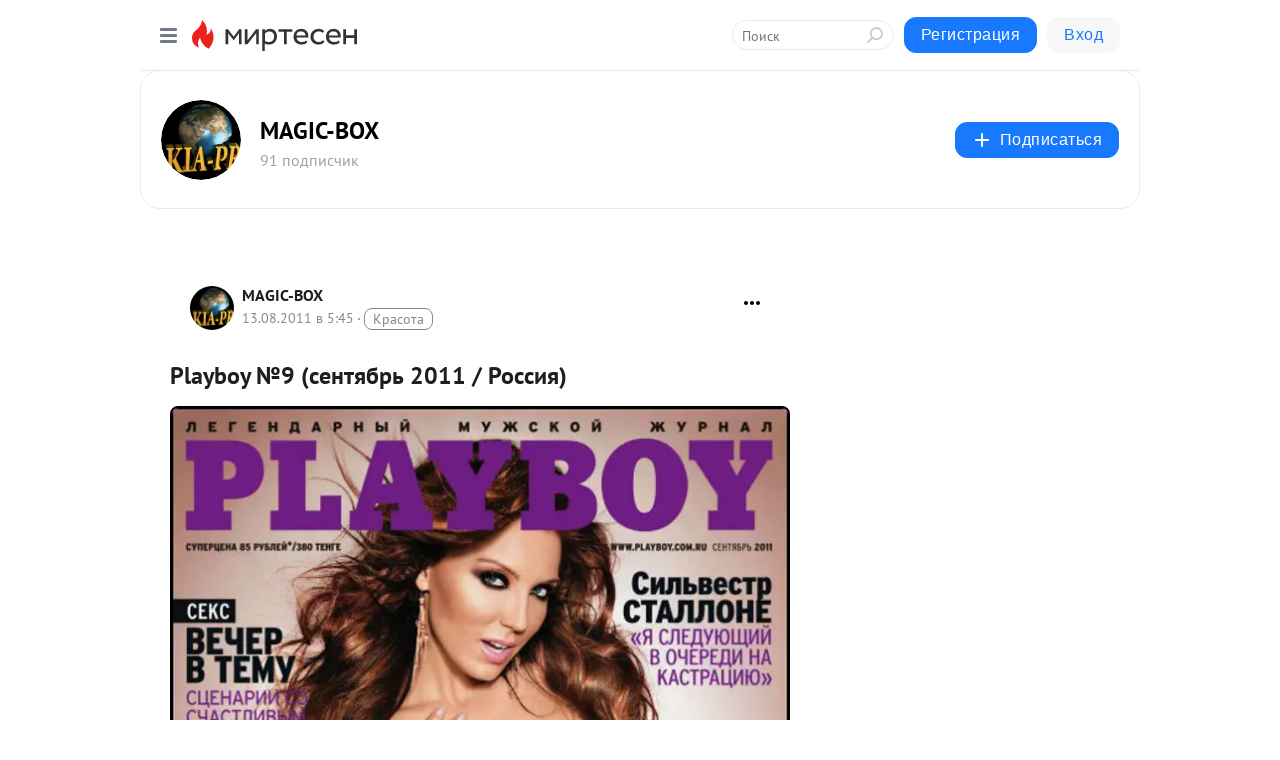

--- FILE ---
content_type: text/html; charset=utf-8
request_url: https://s30383527419.mirtesen.ru/blog/43721892768/Playboy-%E2%84%969-(sentyabr-2011--Rossiya)?&utm_referrer=mirtesen.ru
body_size: 25690
content:
<!DOCTYPE html>
<html lang="ru" >
<head>
<meta charset="utf-8" />
<meta name="robots" content="all"/>
<script>window.__SM_COUNTER_ID = 45130;</script>
<title data-react-helmet="true">Playboy №9 (сентябрь 2011 / Россия) - MAGIC-BOX - Медиаплатформа МирТесен</title>
<meta name="viewport" content="width=device-width, initial-scale=1"/>

<meta data-react-helmet="true" name="description" content="Playboy – глянцевый мужской журнал охватывает широчайший тематический спектр: самые красивые женщины мира, пикториалы и эксклюзивные съемки знаменитостей, репортажи о путешествиях, престижные автомобили, мода и стиль жизни. Название: PlayboyГод выхода: 2011Номер: 9 - 13 августа - 43721892768 - Медиаплатформа МирТесен"/><meta data-react-helmet="true" name="keywords" content="одноклассники, однокурсники, соседи, сослуживцы, мир тесен, земляки, старые друзья, география, блоги домов, события вокруг, социальная сеть, карта, дом, работа, web 2.0"/><meta data-react-helmet="true" property="og:image" content="https://r2.mt.ru/r26/photo4F90/20125507863-0/jpg/bp.jpeg"/><meta data-react-helmet="true" property="og:image:width" content="1200"/><meta data-react-helmet="true" property="og:image:height" content="628"/><meta data-react-helmet="true" property="og:image:alt" content="Playboy №9 (сентябрь 2011 / Россия) - MAGIC-BOX - Медиаплатформа МирТесен"/><meta data-react-helmet="true" property="twitter:image" content="https://r2.mt.ru/r26/photo4F90/20125507863-0/jpg/bp.jpeg"/><meta data-react-helmet="true" property="vk:image" content="https://r2.mt.ru/r26/photo4F90/20125507863-0/jpg/bp.jpeg"/><meta data-react-helmet="true" property="og:description" content="Playboy – глянцевый мужской журнал охватывает широчайший тематический спектр: самые красивые женщины мира, пикториалы и эксклюзивные съемки знаменитостей, репортажи о путешествиях, престижные автомобили, мода и стиль жизни. Название: PlayboyГод выхода: 2011Номер: 9 - 13 августа - 43721892768 - Медиаплатформа МирТесен"/><meta data-react-helmet="true" property="twitter:description" content="Playboy – глянцевый мужской журнал охватывает широчайший тематический спектр: самые красивые женщины мира, пикториалы и эксклюзивные съемки знаменитостей, репортажи о путешествиях, престижные автомобили, мода и стиль жизни. Название: PlayboyГод выхода: 2011Номер: 9 - 13 августа - 43721892768 - Медиаплатформа МирТесен"/><meta data-react-helmet="true" property="og:site_name" content="MAGIC-BOX - МирТесен"/><meta data-react-helmet="true" property="og:site" content="MAGIC-BOX - МирТесен"/><meta data-react-helmet="true" property="og:type" content="article"/><meta data-react-helmet="true" property="og:url" content="https://s30383527419.mirtesen.ru/blog/43721892768/Playboy-№9-(sentyabr-2011--Rossiya)"/><meta data-react-helmet="true" property="og:title" content="Playboy №9 (сентябрь 2011 / Россия) - MAGIC-BOX - Медиаплатформа МирТесен"/><meta data-react-helmet="true" property="twitter:card" content="summary_large_image"/><meta data-react-helmet="true" property="twitter:title" content="Playboy №9 (сентябрь 2011 / Россия) - MAGIC-BOX - Медиаплатформа МирТесен"/><meta data-react-helmet="true" http-equiv="X-UA-Compatible" content="IE=edge"/><meta data-react-helmet="true" name="viewport" content="width=device-width, initial-scale=1"/><meta data-react-helmet="true" name="yandex_direct" content="1"/><meta data-react-helmet="true" name="yandex-verification" content=""/>
<link data-react-helmet="true" rel="image_src" href="https://r2.mt.ru/r26/photo4F90/20125507863-0/jpg/bp.jpeg"/><link data-react-helmet="true" rel="canonical" href="https://s30383527419.mirtesen.ru/blog/43721892768/Playboy-№9-(sentyabr-2011--Rossiya)"/><link data-react-helmet="true" rel="index" href="https://s30383527419.mirtesen.ru"/><link data-react-helmet="true" rel="alternate" type="application/atom+xml" title="MAGIC-BOX - МирТесен" href="https://s30383527419.mirtesen.ru/blog/atom"/><link data-react-helmet="true" rel="alternate" type="application/atom+xml" title="MAGIC-BOX - МирТесен" href="https://s30383527419.mirtesen.ru/blog/rss"/><link data-react-helmet="true" rel="icon" href="/favicon.ico" type="image/x-icon" sizes="16x16"/><link data-react-helmet="true" rel="shortcut icon" href="/favicon.ico" type="image/x-icon" sizes="16x16"/>

<link rel="stylesheet" href="https://alpha.mirtesen.ru/assets/modern/bundle.async.20bc6d6bf0c13b2b79e3.css" media="print" onload="this.media='all'">
<link rel="stylesheet" href="https://alpha.mirtesen.ru/assets/modern/bundle.blog.4d2b2baee72128da5c4c.css" />
</head>
<body >



<div id="root"><div class="app blog-post-page"><div id="layout" class="blog-post-layout"><div id="main-container" class="not-admin"><header id="header"><div class="header-wrapper" style="width:auto"><div class="header-container"><div class="header"><div class="header__navigation"></div></div></div></div></header><div id="three-column-container"><div id="very-left-column" class=""><div class="sticky-wrap" style="left:0"><div class="sticky__content"><div class="left-menu"><div class="left-menu__blog"><div class="left-menu__item left-menu__blog-item"><div class="left-menu__item_title left-menu__item_header">MAGIC-BOX</div><a class="left-menu__item_element" href="https://s30383527419.mirtesen.ru/?utm_referrer=mirtesen.ru">ГЛАВНАЯ</a><a class="left-menu__item_element" href="https://s30383527419.mirtesen.ru/blog">MAGIC-BOX</a><a class="left-menu__item_element" href="https://s30383527419.mirtesen.ru/_/alleyaslavyi">КАК CКАЧАТЬ?</a></div><div class="left-menu__item left-menu__blog-item"><div class="left-menu__item_title left-menu__item_header"></div><i class="left-menu__item_delimiter"></i><a class="left-menu__item_element" href="https://s30383527419.mirtesen.ru/blog/latest">Новые</a><a class="left-menu__item_element" href="https://s30383527419.mirtesen.ru/blog/interesting">Лучшие</a><a class="left-menu__item_element" href="https://s30383527419.mirtesen.ru/blog/commented">Обсуждаемые</a><a class="left-menu__item_element" href="https://s30383527419.mirtesen.ru/comments">Комментарии</a><a class="left-menu__item_element" href="https://s30383527419.mirtesen.ru/people">Участники сайта</a></div></div><div class="left-menu__item" id="topics-menu"><div class="left-menu__item_title" id="topics-menu-title">Рубрики</div><a class="left-menu__item_element" href="//mirtesen.ru/topic/cooking?utm_medium=from_left_sidebar"><span><img src="//static.mtml.ru/images/topics/cooking.svg" alt="cooking" loading="lazy" width="16" height="16"/></span><span>Кулинария</span></a><a class="left-menu__item_element" href="//mirtesen.ru/topic/family?utm_medium=from_left_sidebar"><span><img src="//static.mtml.ru/images/topics/family.svg" alt="family" loading="lazy" width="16" height="16"/></span><span>Дети и семья</span></a><a class="left-menu__item_element" href="//mirtesen.ru/topic/show?utm_medium=from_left_sidebar"><span><img src="//static.mtml.ru/images/topics/show.svg" alt="show" loading="lazy" width="16" height="16"/></span><span>Шоу-бизнес</span></a><a class="left-menu__item_element" href="//mirtesen.ru/topic/politics?utm_medium=from_left_sidebar"><span><img src="//static.mtml.ru/images/topics/politics.svg" alt="politics" loading="lazy" width="16" height="16"/></span><span>Политика</span></a><a class="left-menu__item_element" href="//mirtesen.ru/topic/health?utm_medium=from_left_sidebar"><span><img src="//static.mtml.ru/images/topics/health.svg" alt="health" loading="lazy" width="16" height="16"/></span><span>Здоровье</span></a><button class="left-menu__item_button">Показать все<svg class="svg-icon"><use href="/images/icons.svg?v=1763490#angle-down"></use></svg></button></div><div class="left-menu__item"><div class="left-menu__item_title left-menu__item_header"><a href="https://mirtesen.ru/" class="left-menu__item_title-anchor">Моя лента</a></div><a href="https://mirtesen.ru/chats" class="left-menu__item_element left-menu__item_element_chat" target="_self"><span><img src="//static.mtml.ru/images/icons_v2/chats.svg" alt="ЧАТЫ" loading="lazy" width="16" height="16"/></span><span id="chats-tooltip">ЧАТЫ</span></a><a href="https://mirtesen.ru/polls" class="left-menu__item_element left-menu__item_element_poll" target="_self"><span><img src="//static.mtml.ru/images/icons_v2/vote.svg" alt="Опросы" loading="lazy" width="28" height="28"/></span><span id="polls-tooltip">Опросы</span></a><a href="https://mirtesen.ru/bloggers" class="left-menu__item_element" target="_self"><span><img src="//static.mtml.ru/images/icons_v2/IconBloggersColor.svg" alt="Блогеры" loading="lazy" width="17" height="17"/></span><span id="bloggers-tooltip">Блогеры</span></a><a href="https://mirtesen.ru/user-posts" class="left-menu__item_element" target="_self"><span><img src="//static.mtml.ru/images/icons_v2/IconUserContent.svg" alt="Глас народа" loading="lazy" width="16" height="16"/></span><span id="user-posts-tooltip">Глас народа</span></a><a href="https://mirtesen.ru/popular/liked" class="left-menu__item_element" target="_self"><span><img src="//static.mtml.ru/images/icons_v2/IconPopularColor.svg" alt="Популярное" loading="lazy" width="13" height="16"/></span><span id="popular-posts-tooltip">Популярное</span></a><a href="https://mirtesen.ru/popular/commented" class="left-menu__item_element" target="_self"><span><img src="//static.mtml.ru/images/icons_v2/IconDiscussColor.svg" alt="Обсуждаемое" loading="lazy" width="14" height="14"/></span><span id="commented-posts-tooltip">Обсуждаемое</span></a></div><div class="left-menu__item" id="common-menu"><a href="https://k41tv.app.link/sidebarlink" class="btn btn-primary btn-primary_left-menu" target="_blank" id="app-tooltip"><svg class="svg"><use href="/images/icons.svg#app-icon"></use></svg><span class="left-menu__item_element-text">Мессенджер МТ</span></a><a href="https://info.mirtesen.ru/about" class="left-menu__item_element" target="_blank"><span><img src="//static.mtml.ru/images/icons_v2/IconAbout.svg" alt="О компании" loading="lazy" width="9" height="14"/></span><span class="left-menu__item_element-text">О компании</span></a><a href="https://info.mirtesen.ru/glagol" class="left-menu__item_element" target="_blank"><span><img src="//static.mtml.ru/images/icons_v2/icon-glagol.svg" alt="О редакции ГлагоL" loading="lazy" width="8" height="13"/></span><span class="left-menu__item_element-text">О редакции ГлагоL</span></a><a href="https://info.mirtesen.ru/news" class="left-menu__item_element" target="_blank"><span><img src="//static.mtml.ru/images/icons_v2/IconNews.svg" alt="Новости" loading="lazy" width="16" height="14"/></span><span class="left-menu__item_element-text">Новости</span></a><a href="https://info.mirtesen.ru/partners" class="left-menu__item_element" target="_blank"><span><img src="//static.mtml.ru/images/icons_v2/IconPartners.svg" alt="Партнерам" loading="lazy" width="16" height="13"/></span><span class="left-menu__item_element-text">Партнерам</span></a><a href="https://info.mirtesen.ru/promo" class="left-menu__item_element" target="_blank"><span><img src="//static.mtml.ru/images/icons_v2/IconAdvertizing.svg" alt="Рекламодателям" loading="lazy" width="17" height="16"/></span><span class="left-menu__item_element-text">Рекламодателям</span></a><a href="https://mirtesen.ru/feedback/report" class="left-menu__item_element" target="_blank"><span><img src="//static.mtml.ru/images/icons_v2/IconFeedback.svg" alt="Обратная связь" loading="lazy" width="16" height="13"/></span><span class="left-menu__item_element-text">Обратная связь</span></a><a href="https://mirtesen.ru/feedback/report/spam" class="left-menu__item_element" target="_blank"><span><img src="//static.mtml.ru/images/icons_v2/IconSpam.svg" alt="Пожаловаться на спам" loading="lazy" width="15" height="14"/></span><span class="left-menu__item_element-text">Пожаловаться на спам</span></a><a href="https://info.mirtesen.ru/agreement" class="left-menu__item_element" target="_blank"><span><img src="//static.mtml.ru/images/icons_v2/IconAgreement.svg" alt="Соглашение" loading="lazy" width="15" height="16"/></span><span class="left-menu__item_element-text">Соглашение</span></a><a href="https://info.mirtesen.ru/recommendation_rules" class="left-menu__item_element" target="_blank"><span><img src="//static.mtml.ru/images/icons_v2/IconAgreement.svg" alt="Рекомендательные технологии" loading="lazy" width="15" height="16"/></span><span class="left-menu__item_element-text">Рекомендательные технологии</span></a></div></div><p class="recommendation-tech">На информационном ресурсе применяются <a href="https://info.mirtesen.ru/recommendation_rules">рекомендательные технологии</a> (информационные технологии предоставления информации на основе сбора, систематизации и анализа сведений, относящихся к предпочтениям пользователей сети &quot;Интернет&quot;, находящихся на территории Российской Федерации)</p><div class="mt-tizer-ad-block"><div class="partner-block-wrapper"><div id="unit_99821"></div></div></div></div></div></div><div id="content-container"><div id="secondary-header" class="secondary-header secondary-header_blog"><div class="secondary-header__middle"><div id="secondary-header-logo" class="secondary-header__logo-outer"><div class="secondary-header__logo-wrap"><a class="userlogo userlogo_xl" href="https://s30383527419.mirtesen.ru/?utm_referrer=mirtesen.ru" title="" target="" data-rjs="//mtdata.ru/u32/photoBEBE/20359144855-0/asis.jpeg"></a></div></div><div class="secondary-header__title-wrap"><div class="secondary-header__title-subscribers"><h2 class="secondary-header__title"><a class="secondary-header__title-link" href="https://s30383527419.mirtesen.ru/?utm_referrer=mirtesen.ru" style="color:#000" rel="nofollow">MAGIC-BOX</a></h2><i class="secondary-header__subscribers">91 подписчик</i></div></div><div><div id="mt-dropdown-menu" class="mt-dropdown-menu"><button appearance="btn" title="Подписаться" type="button" class="mt-dropdown-menu__btn btn btn-primary"><svg class="svg-icon"><use href="/images/icons.svg?v=1763490#cross"></use></svg>Подписаться</button></div></div></div></div><div class="blog-post-item blog-post-item_tile"><div id="double-column-container"><div id="right-column"><div class="partner-block-wrapper"><div id="unit_103944"></div></div><div class="partner-block-wrapper"><div id="unit_103939"></div></div><div class="partner-block-wrapper"><div id="unit_99810"></div></div><div class="partner-block-wrapper"><div id="unit_95080"></div></div><div class="sticky2" style="top:30px"><div class="partner-block-wrapper"><div id="unit_103947"></div></div></div></div><div id="content-column" class="content-column"><div class="adfox-top"><div class="partner-block-wrapper"><div id="unit_99815"></div></div><div class="partner-block-wrapper"><div id="unit_99815"></div></div></div><article class="blog-post" id="post_43721892768" itemscope="" itemType="http://schema.org/NewsArticle"><meta itemscope="" itemProp="mainEntityOfPage" itemType="https://schema.org/WebPage" itemID="https://s30383527419.mirtesen.ru/blog/43721892768/Playboy-№9-(sentyabr-2011--Rossiya)" content=""/><meta itemProp="datePublished" content="2011-08-13T05:45:32.000Z"/><meta itemProp="dateModified" content="2011-08-13T05:45:32.000Z"/><span itemscope="" itemType="https://schema.org/Organization" itemProp="publisher"><meta itemProp="name" content="MAGIC-BOX"/><span itemscope="" itemType="https://schema.org/ImageObject" itemProp="logo"><meta itemProp="url" content="//mtdata.ru/u32/photoBEBE/20359144855-0/asis.jpeg"/></span></span><meta itemProp="image" content="https://r2.mt.ru/r26/photo4F90/20125507863-0/jpg/bp.jpeg"/><div class="blog-post__header"><div class="blog-post__author" rel="author"><span class="blog-post__author-avatar"><a class="userlogo" href="//s30383527419.mirtesen.ru?utm_referrer=mirtesen.ru" title="" target="_self" data-rjs="//mtdata.ru/u32/photoBEBE/20359144855-0/asis.jpeg"></a></span><div><a class="blog-post__author-name" href="//s30383527419.mirtesen.ru" target="_blank"><span itemProp="author">MAGIC-BOX</span></a><div class="blog-post__info"><div class="blog-post__pubdate"></div><h3 class="blog-post__topic-category-wrapper"><a class="blog-post__topic-category" href="//mirtesen.ru/topic/beauty?utm_medium=from_headline_topic_button"><span>Красота</span></a></h3></div></div></div><div><button title="Подписаться" class="btn blog-post__header-subscribe btn-primary">Подписаться</button></div><div id="mt-dropdown-menu" class="mt-dropdown-menu context-dropdown"><button type="button" class="mt-dropdown-menu__btn"><svg class="svg-icon"><use href="/images/icons.svg?v=1763490#more"></use></svg></button></div></div><h1 class="blog-post__title" itemProp="headline">Playboy №9 (сентябрь 2011 / Россия)</h1><div class="partner-block-wrapper"><div id="unit_103965"></div></div><div class="blog-post__text" itemProp="articleBody"><p> <a href="http://pic4you.ru/11327/1108631/" target="_blank" rel="nofollow ugc noreferrer noopener"><img class="POST_IMAGE " style="vertical-align: middle; display: block; margin-left: auto; margin-right: auto; border: 2px solid black;" src="https://r2.mt.ru/r26/photoD418/20563997920-0/jpg/bp.webp"    alt=""width="620"height="auto"loading="lazy"/></a></p> <p style="text-align: justify;"><span style="font-size: medium;"><strong>Playboy</strong> – глянцевый мужской журнал охватывает широчайший тематический спектр: самые красивые женщины мира, пикториалы и эксклюзивные съемки знаменитостей, репортажи о путешествиях, престижные автомобили, <a rel="nofollow ugc noreferrer noopener" href="http://zhen-sovet.com/" target="_blank">мода и стиль</a> жизни. </span></p> <hr /> <p>  </p> <p style="text-align: justify;"><span style="font-size: medium;"><strong>Название:</strong> Playboy<br /><strong>Год выхода:</strong> 2011<br /><strong>Номер:</strong> 9<br /><strong>Страниц:</strong> 178<br /><strong>Формат:</strong> PDF<br /><strong>Качество:</strong> Высокое<br /><strong>Язык:</strong> Русский<br /><strong>Размер:</strong> 111 Мб</span></p> <p style="text-align: justify;"><span style="font-size: large;"><strong><a rel="nofollow ugc noreferrer noopener" href="http://depositfiles.com/ru/files/qd0bok3iu" target="_blank">СКАЧАТЬ БЕСПЛАТНО</a></strong></span></p> <p style="text-align: center;"><span style="font-size: small; color: #ff0000;">Кликни по картинке, чтобы увеличить</span></p> <p style="text-align: justify;"><span style="font-size: large;"><strong> </strong> <a href="http://pic4you.ru/11327/1108633/" target="_blank" rel="nofollow ugc noreferrer noopener"><img class="POST_IMAGE " src="https://r5.mt.ru/r26/photoC0AA/20010143618-0/jpg/bp.webp"  alt=""width="620"height="auto"loading="lazy"/></a> <a href="http://pic4you.ru/11327/1108634/" target="_blank" rel="nofollow ugc noreferrer noopener"><img class="POST_IMAGE " src="https://r.mt.ru/r26/photo565B/20233216467-0/jpg/bp.webp"  alt=""width="620"height="auto"loading="lazy"/></a> <a href="http://pic4you.ru/11327/1108635/" target="_blank" rel="nofollow ugc noreferrer noopener"><img class="POST_IMAGE " src="https://r3.mt.ru/r26/photo5913/20456289316-0/jpg/bp.webp"  alt=""width="620"height="auto"loading="lazy"/></a> <a href="http://pic4you.ru/11327/1108636/" target="_blank" rel="nofollow ugc noreferrer noopener"><img class="POST_IMAGE " src="https://r2.mt.ru/r26/photo1153/20679362165-0/jpg/bp.webp"  alt=""width="620"height="auto"loading="lazy"/></a> <a href="http://pic4you.ru/11327/1108637/" target="_blank" rel="nofollow ugc noreferrer noopener"><img class="POST_IMAGE " src="https://r2.mt.ru/r26/photo4F90/20125507863-0/jpg/bp.webp"  alt=""width="620"height="auto"loading="lazy"/></a> <a href="http://pic4you.ru/11327/1108638/" target="_blank" rel="nofollow ugc noreferrer noopener"><img class="POST_IMAGE " src="https://r1.mt.ru/r26/photo0DBE/20348580712-0/jpg/bp.webp"  alt=""width="620"height="auto"loading="lazy"/></a> <a href="http://pic4you.ru/11327/1108639/" target="_blank" rel="nofollow ugc noreferrer noopener"><img class="POST_IMAGE " src="https://r3.mt.ru/r26/photo0CFB/20571653561-0/jpg/bp.webp"  alt=""width="620"height="auto"loading="lazy"/></a> <a href="http://pic4you.ru/11327/1108640/" target="_blank" rel="nofollow ugc noreferrer noopener"><img class="POST_IMAGE " src="https://r3.mt.ru/r26/photo8D5C/20794726410-0/jpg/bp.webp"  alt=""width="620"height="auto"loading="lazy"/></a> <a href="http://pic4you.ru/11327/1108641/" target="_blank" rel="nofollow ugc noreferrer noopener"><img class="POST_IMAGE " src="https://r3.mt.ru/r26/photo18FA/20017799259-0/jpg/bp.webp"  alt=""width="620"height="auto"loading="lazy"/></a> <a href="http://pic4you.ru/11327/1108642/" target="_blank" rel="nofollow ugc noreferrer noopener"><img class="POST_IMAGE " src="https://r.mt.ru/r26/photo8C37/20240872108-0/jpg/bp.webp"  alt=""width="620"height="auto"loading="lazy"/></a> <a href="http://pic4you.ru/11327/1108643/" target="_blank" rel="nofollow ugc noreferrer noopener"><img class="POST_IMAGE " src="https://r4.mt.ru/r26/photo5252/20463944957-0/jpg/bp.webp"  alt=""width="620"height="auto"loading="lazy"/></a> <a href="http://pic4you.ru/11327/1108644/" target="_blank" rel="nofollow ugc noreferrer noopener"><img class="POST_IMAGE " src="https://r4.mt.ru/r26/photo0928/20687017806-0/jpg/bp.webp"  alt=""width="620"height="auto"loading="lazy"/></a> <a href="http://pic4you.ru/11327/1108645/" target="_blank" rel="nofollow ugc noreferrer noopener"><img class="POST_IMAGE " src="https://r4.mt.ru/r26/photoC085/20910090655-0/jpg/bp.webp"  alt=""width="620"height="auto"loading="lazy"/></a> </span></p><div id="unit_103966"><a href="https://smi2.ru/" ></a></div>
<script type="text/javascript" charset="utf-8">
  (function() {
    var sc = document.createElement('script'); sc.type = 'text/javascript'; sc.async = true;
    sc.src = '//smi2.ru/data/js/103966.js'; sc.charset = 'utf-8';
    var s = document.getElementsByTagName('script')[0]; s.parentNode.insertBefore(sc, s);
  }());
</script><div id="unit_101877"><a href="https://smi2.ru/" ></a></div>
<script type="text/javascript" charset="utf-8">
  (function() {
    var sc = document.createElement('script'); sc.type = 'text/javascript'; sc.async = true;
    sc.src = '//smi2.ru/data/js/101877.js'; sc.charset = 'utf-8';
    var s = document.getElementsByTagName('script')[0]; s.parentNode.insertBefore(sc, s);
  }());
</script></div><div class="blog-post__subscribe"><p class="blog-post__subscribe-text">Понравилась статья? Подпишитесь на канал, чтобы быть в курсе самых интересных материалов</p><a href="#" class="btn btn-primary">Подписаться</a></div><ul class="mt-horizontal-menu mt-horizontal-menu_list mt-horizontal-menu_multiline-left post-tags"><li><a href="/hashtags/Playboy" class="tag-label-2 tag-label-2_sm"><span>Playboy</span></a><meta itemProp="about" content="Playboy"/></li></ul><div class="blog-post__footer"><div class="post-controls"><div><div class="post-actions"><div class="post-actions__push"></div></div></div></div></div><span></span></article><nav class="pagination"><ul class="blog-post__pagination"><li><a href="https://s30383527419.mirtesen.ru/blog/43127238869/Zabavnyie-zhenskie-i-muzhskie-trusiki-(Foto2011)?utm_referrer=mirtesen.ru"><span class="blog-post__pagination__arrow">←</span>Предыдущая тема</a></li><li class="blog-post__pagination__symbol"> | </li><li><a href="https://s30383527419.mirtesen.ru/blog/43637142330/Novinki-ZHENSOVETA-na-23-oktyabrya-2011?utm_referrer=mirtesen.ru">Следующая тема<span class="blog-post__pagination__arrow">→</span></a></li></ul></nav><div class="partner-block-wrapper"><div id="unit_103916"></div></div><span></span><div class="adfox-outer blog-post-item__ad-block"><div class="partner-block-wrapper"><div id="unit_99816"></div></div></div></div></div><div class="blog-post-bottom-partners"><div class="partner-block-wrapper"><div id="unit_103941"></div></div><div class="partner-block-wrapper"><div id="unit_95079"></div></div><div class="partner-block-wrapper"><div id="unit_95031"></div></div></div></div></div></div></div><div style="position:fixed;bottom:50px;right:0;cursor:pointer;transition-duration:0.2s;transition-timing-function:linear;transition-delay:0s;z-index:10;display:none"><div id="scroll-top"><div>наверх</div></div></div></div><div></div></div></div>
<div id="messenger-portal" class="messenger-embedded"></div>
<script>window.__PRELOADED_STATE__ = {"blogDomain":{},"promotion":{"popup":{},"activeTab":"platform","sections":{"platform":{"title":"Реклама на Платформе","isMenu":true,"changed":false,"forDevs":true},"settings":{"title":"Настройки рекламы","isMenu":true,"changed":false,"forDevs":true},"item":{"title":"Редактирование объекта","isMenu":false,"changed":false,"forDevs":true},"itemAdd":{"title":"Добавление объекта","isMenu":false,"changed":false,"forDevs":true},"deposit":{"title":"Пополнение баланса","isMenu":false,"changed":false,"forDevs":true},"stats":{"title":"Статистика рекламы","isMenu":true,"changed":false,"forDevs":true}},"changed":{"platform":false,"settings":false,"item":false,"stats":false},"data":{"platform":"","settings":{"currentBalance":0,"spentBalance":0,"groupItem":{"id":null,"status":"STATUS_PENDING","dateStart":null,"dateEnd":null,"fullClicksLimit":null,"dayClicksLimit":null,"clickPrice":null,"utmSource":null,"utmMedium":null,"utmCampaign":null,"targetGeoIds":null,"targetIsMale":null,"targetAgeMin":null,"targetAgeMax":null,"targetTime":null,"title":null,"canChangeStatus":null,"inRotation":false,"fullClicks":0,"dayClicks":0},"blogpostItems":[]},"item":{"id":null,"status":"STATUS_PENDING","dateStart":null,"dateEnd":null,"fullClicksLimit":null,"dayClicksLimit":null,"clickPrice":null,"utmSource":null,"utmMedium":null,"utmCampaign":null,"targetGeoIds":null,"targetIsMale":null,"targetAgeMin":null,"targetAgeMax":null,"targetTime":null,"title":null,"canChangeStatus":null,"inRotation":false,"fullClicks":0,"dayClicks":0},"itemAdd":{"url":null},"deposit":{"value":""},"stats":{"periodFrom":"2025-10-29","periodTo":"2025-11-18"}},"errors":{}},"editComments":{"activeTab":"stats","sections":{"stats":{"title":"Статистика","isMenu":true,"changed":false,"forDevs":true},"settings":{"title":"Настройки","isMenu":true,"changed":false,"forDevs":true}},"changed":{"stats":false,"settings":false},"data":{"stats":{"periodFrom":"2025-11-11","periodTo":"2025-11-18"},"settings":{"applyForCommentsEnabled":0,"commonEnabled":0,"siteEnabled":0,"keyWords":[]}},"errors":{}},"actionVote":{},"header":{"sidebarEnabled":false,"sidebarIsOpen":false},"messageNotifications":{"items":[],"startFrom":0,"nextFrom":0,"hasMoreItems":true,"busy":false},"activityNotifications":{"items":[],"nextFrom":"","hasMoreItems":true,"busy":false},"headerSearch":{"value":"","result":{"people":[],"groups":[],"posts":[]},"isLoading":false,"hasResults":false},"rssEditor":{"editKey":null,"type":"add","loading":{"defaultImage":false},"values":{"maxTextLength":0,"publicationDelay":0,"useFullText":false,"useShortDesctiption":false,"ignoreMediaTags":false,"rssSourceLink":"","autoRefreshImportedThemes":false,"pregTemplateTextSearch":"","pregTemplateTextChange":"","xpathLongText":"","xpathImage":"","showCategory":"","importCategory":"","keepImages":false,"keepLinks":false,"keepIframes":false,"useEmbedCode":false,"useYandexTurbo":false,"addYandexGenreTags":false,"loadingTimout":0,"hideSourceLink":false,"defaultImage":""}},"telegramEditor":{"editKey":null,"type":"add","values":{"username":null,"signature":""}},"auth":{"user":null,"groupPrivileges":{},"viewedTooltips":{}},"authForm":{"isBusy":false,"widgetId":"0","instances":{"0":{"isOpen":false,"activeTab":"login","callAndSmsLimits":{"apiLimits":{"smsAllowed":true,"callAllowed":true,"smsTimeLimitExceededMsg":"","callTimeLimitExceededMsg":""},"timers":{}},"params":{"login":{"phone":"","code":"","mode":"SMS","step":"","errorMap":{}},"loginByEmail":{"email":"","password":"","remember":"on","step":"","errorMap":{}},"registration":{"name":"","lastname":"","email":"","phone":"","code":"","mode":"SMS","step":"","errorMap":{}},"registrationByEmail":{"email":"","name":"","phone":"","code":"","mode":"SMS","step":"","errorMap":{}},"password":{"email":"","errorMap":{}}}}}},"blogModerators":{"staff":[],"popup":{"popupType":null,"userInfo":null},"errors":{},"radioBtnValue":null},"logoEditor":{"image":null,"allowZoomOut":false,"position":{"x":0.5,"y":0.5},"scale":1,"rotate":0,"borderRadius":0,"width":100,"height":100,"border":0,"isEmpty":true,"type":"blog"},"headerBackgroundEditor":{"image":null,"type":"blog","allowZoomOut":false,"position":{"x":0.5,"y":0.5},"scale":1,"rotate":0,"borderRadius":0,"blogHeight":240,"profileHeight":240,"border":0,"isEmpty":true},"titleEditor":{"title":""},"secondaryHeader":{"logoSwitcher":false,"titleSwitcher":false,"backgroundSwitcher":false,"logoEditor":false,"titleEditor":false,"backgroundEditor":false},"blogMenuSettings":{"isChanged":false,"menuItems":[],"currentIndex":null,"menuItem":{},"staticWidgetsToRemove":[],"context":{"add":{"title":"Добавление раздела","saveButton":"Добавить"},"edit":{"title":"Раздел: ","saveButton":"Сохранить","remove":"Удалить раздел"}},"errors":{}},"siteSettings":{},"siteSettingsLeftMenu":{"sitesDropdown":false},"promotionLeftMenu":{},"editCommentsLeftMenu":{},"blogPostList":{"searchValue":"","search":{"results":[],"page":0,"hasMore":true,"isLoading":false},"blogPostList":[],"hasMoreItems":true,"page":1,"title":"","tag":"","period":"","before":"","after":"","status":"","sort":""},"blogPostEditor":{"id":null,"title":"","text":"","inProcess":false,"sign":"","disableComments":false,"tags":[],"tagSuggestions":[],"errors":[],"publishTime":null,"referenceUrl":"","nextBtnUrl":"","pushBtnUrl":"","pushBtnText":"","doFollowLinks":0,"pulse":0,"draft":false,"preloaderVisible":true,"errorMessage":{"isVisible":false,"text":"Произошла ошибка. Попробуйте еще раз или свяжитесь со службой поддержки."},"showPollEditor":false,"pollTab":"default","sentToModeration":false,"foundPolls":[],"foundPollsOffset":0,"hasMorePolls":true,"pollId":null},"actionModifyPostPopup":{"isOpen":false,"popupType":"","id":null,"deletedList":{},"approveList":{}},"rightColumnPosts":[],"rightColumnComments":[],"rightColumnGallery":{"total":0,"images":[]},"blogPost":{"id":43721892768,"title":"Playboy №9 (сентябрь 2011 / Россия)","url":"//s30383527419.mirtesen.ru/blog/43721892768?utm_referrer=mirtesen.ru","seo_url":"//s30383527419.mirtesen.ru/blog/43721892768/Playboy-№9-(sentyabr-2011--Rossiya)?utm_referrer=mirtesen.ru","canonical_url":"https://s30383527419.mirtesen.ru/blog/43721892768/Playboy-№9-(sentyabr-2011--Rossiya)","created":1313214332,"date":1313214332,"publish_time":null,"status":"STATUS_ACTIVE","isTitleHidden":false,"preview_text":"Playboy – глянцевый мужской журнал охватывает широчайший тематический спектр: самые красивые женщины мира, пикториалы и эксклюзивные съемки знаменитостей, репортажи о путешествиях, престижные автомобили, мода и стиль жизни.   Название: Playboy\x3cbr />Год выхода: 2011\x3cbr />Номер: 9\x3cbr />","comments_count":1,"post_type":"post","likes":{"count":0,"user_likes":0,"can_like":0,"marks_pluses":1,"marks_minuses":1,"user_like_attr":null,"like_attr_ids":[{"id":100,"count":1},{"id":-100,"count":1}]},"from_id":639676440,"from":{"id":639676440,"display_name":"\x3cУдалённый пользователь>","url":"//mirtesen.ru/people/639676440","photo_original":null,"isAuthenticAccount":false},"group":{"display_name":"MAGIC-BOX","url":"//s30383527419.mirtesen.ru","photo_original":"//mtdata.ru/u32/photoBEBE/20359144855-0/asis.jpeg","id":30383527419,"canViewBlogPostCreator":false,"showSubscribersAmount":true,"is_subscribed":false,"is_member":false,"is_owner":false,"is_staff":false,"created":1263046570},"attachments":[{"photo":{"id":20125507863,"photo_original":"//mtdata.ru/u26/photo4F90/20125507863-0/original.jpg","title":"1","width":100,"height":128}},{"photo":{"id":20240872108,"photo_original":"//mtdata.ru/u26/photo8C37/20240872108-0/original.jpg","title":"1","width":100,"height":128}},{"photo":{"id":20348580712,"photo_original":"//mtdata.ru/u26/photo0DBE/20348580712-0/original.jpg","title":"1","width":100,"height":128}},{"photo":{"id":20456289316,"photo_original":"//mtdata.ru/u26/photo5913/20456289316-0/original.jpg","title":"1","width":100,"height":128}},{"photo":{"id":20563997920,"photo_original":"//mtdata.ru/u26/photoD418/20563997920-0/original.jpg","title":"1","width":499,"height":639}},{"photo":{"id":20571653561,"photo_original":"//mtdata.ru/u26/photo0CFB/20571653561-0/original.jpg","title":"1","width":100,"height":128}},{"photo":{"id":20687017806,"photo_original":"//mtdata.ru/u26/photo0928/20687017806-0/original.jpg","title":"1","width":100,"height":128}},{"photo":{"id":20794726410,"photo_original":"//mtdata.ru/u26/photo8D5C/20794726410-0/original.jpg","title":"1","width":100,"height":128}},{"photo":{"id":20910090655,"photo_original":"//mtdata.ru/u26/photoC085/20910090655-0/original.jpg","title":"1","width":100,"height":128}}],"modified":1763392722,"is_draft":false,"is_queued":false,"topic":"beauty","tags":["Playboy"],"close_comments":false,"marks_count":2,"reposts":0,"recommendations":"[]","foreignPollId":null,"isSlider":null,"padRedirectUrl":"https://mirtesen.ru/url?e=pad_click&pad_page=0&blog_post_id=43721892768&announce=1","editorStatus":"EDITOR_STATUS_NONE","extraData":null,"notificationsCanBeSent":false,"notificationsSent":true,"notificationsWillBeSent":false,"notificationsLimit":4,"text":"\x3cp> \x3ca href=\"http://pic4you.ru/11327/1108631/\" target=\"_blank\" rel=\"nofollow ugc noreferrer noopener\">\x3cimg style=\"vertical-align: middle; display: block; margin-left: auto; margin-right: auto; border: 2px solid black;\" src=\"http://mtdata.ru/u26/photoD418/20563997920-0/original.jpg\" alt=\"\" width=\"258\" height=\"330\" />\x3c/a>\x3c/p>\r\n\x3cp style=\"text-align: justify;\">\x3cspan style=\"font-size: medium;\">\x3cstrong>Playboy\x3c/strong> – глянцевый мужской журнал охватывает широчайший тематический спектр: самые красивые женщины мира, пикториалы и эксклюзивные съемки знаменитостей, репортажи о путешествиях, престижные автомобили, \x3ca href=\"http://zhen-sovet.com/\" target=\"_blank\" rel=\"nofollow ugc noreferrer noopener\">мода и стиль\x3c/a> жизни. \x3c/span>\x3c/p>\r\n\x3chr />\r\n\x3cp>  \x3c/p>\r\n\x3cp style=\"text-align: justify;\">\x3cspan style=\"font-size: medium;\">\x3cstrong>Название:\x3c/strong> Playboy\x3cbr />\x3cstrong>Год выхода:\x3c/strong> 2011\x3cbr />\x3cstrong>Номер:\x3c/strong> 9\x3cbr />\x3cstrong>Страниц:\x3c/strong> 178\x3cbr />\x3cstrong>Формат:\x3c/strong> PDF\x3cbr />\x3cstrong>Качество:\x3c/strong> Высокое\x3cbr />\x3cstrong>Язык:\x3c/strong> Русский\x3cbr />\x3cstrong>Размер:\x3c/strong> 111 Мб\x3c/span>\x3c/p>\r\n\x3cp style=\"text-align: justify;\">\x3cspan style=\"font-size: large;\">\x3cstrong>\x3ca href=\"http://depositfiles.com/ru/files/qd0bok3iu\" target=\"_blank\" rel=\"nofollow ugc noreferrer noopener\">СКАЧАТЬ БЕСПЛАТНО\x3c/a>\x3c/strong>\x3c/span>\x3c/p>\r\n\x3cp style=\"text-align: center;\">\x3cspan style=\"font-size: small; color: #ff0000;\">Кликни по картинке, чтобы увеличить\x3c/span>\x3c/p>\r\n\x3cp style=\"text-align: justify;\">\x3cspan style=\"font-size: large;\">\x3cstrong> \x3c/strong> \x3ca href=\"http://pic4you.ru/11327/1108633/\" target=\"_blank\" rel=\"nofollow ugc noreferrer noopener\">\x3cimg src=\"http://mtdata.ru/u26/photoC0AA/20010143618-0/original.jpg\" alt=\"\" />\x3c/a> \x3ca href=\"http://pic4you.ru/11327/1108634/\" target=\"_blank\" rel=\"nofollow ugc noreferrer noopener\">\x3cimg src=\"http://mtdata.ru/u26/photo565B/20233216467-0/original.jpg\" alt=\"\" />\x3c/a> \x3ca href=\"http://pic4you.ru/11327/1108635/\" target=\"_blank\" rel=\"nofollow ugc noreferrer noopener\">\x3cimg src=\"http://mtdata.ru/u26/photo5913/20456289316-0/original.jpg\" alt=\"\" />\x3c/a> \x3ca href=\"http://pic4you.ru/11327/1108636/\" target=\"_blank\" rel=\"nofollow ugc noreferrer noopener\">\x3cimg src=\"http://mtdata.ru/u26/photo1153/20679362165-0/original.jpg\" alt=\"\" />\x3c/a> \x3ca href=\"http://pic4you.ru/11327/1108637/\" target=\"_blank\" rel=\"nofollow ugc noreferrer noopener\">\x3cimg src=\"http://mtdata.ru/u26/photo4F90/20125507863-0/original.jpg\" alt=\"\" />\x3c/a> \x3ca href=\"http://pic4you.ru/11327/1108638/\" target=\"_blank\" rel=\"nofollow ugc noreferrer noopener\">\x3cimg src=\"http://mtdata.ru/u26/photo0DBE/20348580712-0/original.jpg\" alt=\"\" />\x3c/a> \x3ca href=\"http://pic4you.ru/11327/1108639/\" target=\"_blank\" rel=\"nofollow ugc noreferrer noopener\">\x3cimg src=\"http://mtdata.ru/u26/photo0CFB/20571653561-0/original.jpg\" alt=\"\" />\x3c/a> \x3ca href=\"http://pic4you.ru/11327/1108640/\" target=\"_blank\" rel=\"nofollow ugc noreferrer noopener\">\x3cimg src=\"http://mtdata.ru/u26/photo8D5C/20794726410-0/original.jpg\" alt=\"\" />\x3c/a> \x3ca href=\"http://pic4you.ru/11327/1108641/\" target=\"_blank\" rel=\"nofollow ugc noreferrer noopener\">\x3cimg src=\"http://mtdata.ru/u26/photo18FA/20017799259-0/original.jpg\" alt=\"\" />\x3c/a> \x3ca href=\"http://pic4you.ru/11327/1108642/\" target=\"_blank\" rel=\"nofollow ugc noreferrer noopener\">\x3cimg src=\"http://mtdata.ru/u26/photo8C37/20240872108-0/original.jpg\" alt=\"\" />\x3c/a> \x3ca href=\"http://pic4you.ru/11327/1108643/\" target=\"_blank\" rel=\"nofollow ugc noreferrer noopener\">\x3cimg src=\"http://mtdata.ru/u26/photo5252/20463944957-0/original.jpg\" alt=\"\" />\x3c/a> \x3ca href=\"http://pic4you.ru/11327/1108644/\" target=\"_blank\" rel=\"nofollow ugc noreferrer noopener\">\x3cimg src=\"http://mtdata.ru/u26/photo0928/20687017806-0/original.jpg\" alt=\"\" />\x3c/a> \x3ca href=\"http://pic4you.ru/11327/1108645/\" target=\"_blank\" rel=\"nofollow ugc noreferrer noopener\">\x3cimg src=\"http://mtdata.ru/u26/photoC085/20910090655-0/original.jpg\" alt=\"\" />\x3c/a> \x3c/span>\x3c/p>","formattedText":"\x3cp> \x3ca href=\"http://pic4you.ru/11327/1108631/\" target=\"_blank\" rel=\"nofollow ugc noreferrer noopener\">\x3cimg style=\"vertical-align: middle; display: block; margin-left: auto; margin-right: auto; border: 2px solid black;\" src=\"http://mtdata.ru/u26/photoD418/20563997920-0/original.jpg\" alt=\"\" width=\"258\" height=\"330\" />\x3c/a>\x3c/p>\r\n\x3cp style=\"text-align: justify;\">\x3cspan style=\"font-size: medium;\">\x3cstrong>Playboy\x3c/strong> – глянцевый мужской журнал охватывает широчайший тематический спектр: самые красивые женщины мира, пикториалы и эксклюзивные съемки знаменитостей, репортажи о путешествиях, престижные автомобили, \x3ca rel=\"nofollow ugc noreferrer noopener\" href=\"http://zhen-sovet.com/\" target=\"_blank\">мода и стиль\x3c/a> жизни. \x3c/span>\x3c/p>\r\n\x3chr />\r\n\x3cp>  \x3c/p>\r\n\x3cp style=\"text-align: justify;\">\x3cspan style=\"font-size: medium;\">\x3cstrong>Название:\x3c/strong> Playboy\x3cbr />\x3cstrong>Год выхода:\x3c/strong> 2011\x3cbr />\x3cstrong>Номер:\x3c/strong> 9\x3cbr />\x3cstrong>Страниц:\x3c/strong> 178\x3cbr />\x3cstrong>Формат:\x3c/strong> PDF\x3cbr />\x3cstrong>Качество:\x3c/strong> Высокое\x3cbr />\x3cstrong>Язык:\x3c/strong> Русский\x3cbr />\x3cstrong>Размер:\x3c/strong> 111 Мб\x3c/span>\x3c/p>\r\n\x3cp style=\"text-align: justify;\">\x3cspan style=\"font-size: large;\">\x3cstrong>\x3ca rel=\"nofollow ugc noreferrer noopener\" href=\"http://depositfiles.com/ru/files/qd0bok3iu\" target=\"_blank\">СКАЧАТЬ БЕСПЛАТНО\x3c/a>\x3c/strong>\x3c/span>\x3c/p>\r\n\x3cp style=\"text-align: center;\">\x3cspan style=\"font-size: small; color: #ff0000;\">Кликни по картинке, чтобы увеличить\x3c/span>\x3c/p>\r\n\x3cp style=\"text-align: justify;\">\x3cspan style=\"font-size: large;\">\x3cstrong> \x3c/strong> \x3ca href=\"http://pic4you.ru/11327/1108633/\" target=\"_blank\" rel=\"nofollow ugc noreferrer noopener\">\x3cimg src=\"http://mtdata.ru/u26/photoC0AA/20010143618-0/original.jpg\" alt=\"\" />\x3c/a> \x3ca href=\"http://pic4you.ru/11327/1108634/\" target=\"_blank\" rel=\"nofollow ugc noreferrer noopener\">\x3cimg src=\"http://mtdata.ru/u26/photo565B/20233216467-0/original.jpg\" alt=\"\" />\x3c/a> \x3ca href=\"http://pic4you.ru/11327/1108635/\" target=\"_blank\" rel=\"nofollow ugc noreferrer noopener\">\x3cimg src=\"http://mtdata.ru/u26/photo5913/20456289316-0/original.jpg\" alt=\"\" />\x3c/a> \x3ca href=\"http://pic4you.ru/11327/1108636/\" target=\"_blank\" rel=\"nofollow ugc noreferrer noopener\">\x3cimg src=\"http://mtdata.ru/u26/photo1153/20679362165-0/original.jpg\" alt=\"\" />\x3c/a> \x3ca href=\"http://pic4you.ru/11327/1108637/\" target=\"_blank\" rel=\"nofollow ugc noreferrer noopener\">\x3cimg src=\"http://mtdata.ru/u26/photo4F90/20125507863-0/original.jpg\" alt=\"\" />\x3c/a> \x3ca href=\"http://pic4you.ru/11327/1108638/\" target=\"_blank\" rel=\"nofollow ugc noreferrer noopener\">\x3cimg src=\"http://mtdata.ru/u26/photo0DBE/20348580712-0/original.jpg\" alt=\"\" />\x3c/a> \x3ca href=\"http://pic4you.ru/11327/1108639/\" target=\"_blank\" rel=\"nofollow ugc noreferrer noopener\">\x3cimg src=\"http://mtdata.ru/u26/photo0CFB/20571653561-0/original.jpg\" alt=\"\" />\x3c/a> \x3ca href=\"http://pic4you.ru/11327/1108640/\" target=\"_blank\" rel=\"nofollow ugc noreferrer noopener\">\x3cimg src=\"http://mtdata.ru/u26/photo8D5C/20794726410-0/original.jpg\" alt=\"\" />\x3c/a> \x3ca href=\"http://pic4you.ru/11327/1108641/\" target=\"_blank\" rel=\"nofollow ugc noreferrer noopener\">\x3cimg src=\"http://mtdata.ru/u26/photo18FA/20017799259-0/original.jpg\" alt=\"\" />\x3c/a> \x3ca href=\"http://pic4you.ru/11327/1108642/\" target=\"_blank\" rel=\"nofollow ugc noreferrer noopener\">\x3cimg src=\"http://mtdata.ru/u26/photo8C37/20240872108-0/original.jpg\" alt=\"\" />\x3c/a> \x3ca href=\"http://pic4you.ru/11327/1108643/\" target=\"_blank\" rel=\"nofollow ugc noreferrer noopener\">\x3cimg src=\"http://mtdata.ru/u26/photo5252/20463944957-0/original.jpg\" alt=\"\" />\x3c/a> \x3ca href=\"http://pic4you.ru/11327/1108644/\" target=\"_blank\" rel=\"nofollow ugc noreferrer noopener\">\x3cimg src=\"http://mtdata.ru/u26/photo0928/20687017806-0/original.jpg\" alt=\"\" />\x3c/a> \x3ca href=\"http://pic4you.ru/11327/1108645/\" target=\"_blank\" rel=\"nofollow ugc noreferrer noopener\">\x3cimg src=\"http://mtdata.ru/u26/photoC085/20910090655-0/original.jpg\" alt=\"\" />\x3c/a> \x3c/span>\x3c/p>","reference_url":"","reference_url_original":null,"prevPostUrl":"https://s30383527419.mirtesen.ru/blog/43637142330/Novinki-ZHENSOVETA-na-23-oktyabrya-2011?utm_referrer=mirtesen.ru","nextPostUrl":"https://s30383527419.mirtesen.ru/blog/43127238869/Zabavnyie-zhenskie-i-muzhskie-trusiki-(Foto2011)?utm_referrer=mirtesen.ru","formattedDates":{"iso":"2011-08-13T05:45:32.000Z","ver1":"13 августа, 9:45","ver2":"13.08.2011 в 9:45","ver3":"13 авг., 9:45"},"images":[{"main":true,"url":"//mtdata.ru/u26/photo4F90/20125507863-0/original.jpg","width":100,"height":128},{"main":true,"url":"//mtdata.ru/u26/photo8C37/20240872108-0/original.jpg","width":100,"height":128},{"main":true,"url":"//mtdata.ru/u26/photo0DBE/20348580712-0/original.jpg","width":100,"height":128},{"main":true,"url":"//mtdata.ru/u26/photo5913/20456289316-0/original.jpg","width":100,"height":128},{"main":true,"url":"//mtdata.ru/u26/photoD418/20563997920-0/original.jpg","width":499,"height":639},{"main":true,"url":"//mtdata.ru/u26/photo0CFB/20571653561-0/original.jpg","width":100,"height":128},{"main":true,"url":"//mtdata.ru/u26/photo0928/20687017806-0/original.jpg","width":100,"height":128},{"main":true,"url":"//mtdata.ru/u26/photo8D5C/20794726410-0/original.jpg","width":100,"height":128},{"main":true,"url":"//mtdata.ru/u26/photoC085/20910090655-0/original.jpg","width":100,"height":128}],"videos":[],"shared_post":null,"mentionedPersons":null,"topicKey":"Beauty"},"blogMember":{"usedSearch":false,"activeTab":"rating","tabs":{},"staff":{},"search":{}},"aggregator":{"items":[],"page":0,"hasMore":true},"leftMenu":{"listSites":{"mySubscriptions":{"items":[],"total":0,"hideMoreButton":0},"mySites":{"items":[],"total":0,"hideMoreButton":0}},"listFriends":{"hideMoreButton":0,"items":[]},"listTopics":[{"key":"cooking","text":"Кулинария","theme":true},{"key":"family","text":"Дети и семья","theme":true},{"key":"show","text":"Шоу-бизнес","theme":true},{"key":"politics","text":"Политика","theme":true},{"key":"health","text":"Здоровье","theme":true},{"key":"IT","text":"IT","theme":true},{"key":"auto","text":"Авто-мото","theme":true},{"key":"finance","text":"Бизнес и финансы","theme":true},{"key":"animals","text":"В мире животных","theme":true},{"key":"military","text":"Военное дело","theme":true},{"key":"home","text":"Дом/Дача","theme":true},{"key":"entertainment","text":"Игры","theme":true},{"key":"history","text":"История","theme":true},{"key":"cinema","text":"Кино","theme":true},{"key":"beauty","text":"Красота","theme":true},{"key":"culture","text":"Культура","theme":true},{"key":"realty","text":"Недвижимость","theme":true},{"key":"society","text":"Общество","theme":true},{"key":"fishing","text":"Охота и рыбалка","theme":true},{"key":"technology","text":"Прогресс","theme":true},{"key":"career","text":"Работа","theme":true},{"key":"humor","text":"Развлечения","theme":true},{"key":"ad","text":"Реклама","theme":true},{"key":"religion","text":"Религия","theme":true},{"key":"sport","text":"Спорт","theme":true},{"key":"tourism","text":"Туризм","theme":true},{"key":"photo","text":"Фото","theme":true},{"key":"all","text":"Разное","theme":false}],"blogMenu":{"menuItems":[{"url":"https://s30383527419.mirtesen.ru/?utm_referrer=mirtesen.ru","tags":"","type":"posts","title":"ГЛАВНАЯ","context":"default","stop_tags":"","module_type":"GroupsItem","module_title":"Новинки MAGIC-BOX","main_widget_id":"BlogPosts_edfuvecoe","secondary":false,"width":0},{"url":"https://s30383527419.mirtesen.ru/blog","tags":"","type":"posts","title":"MAGIC-BOX","context":"default","stop_tags":"","module_type":"BlogPosts","module_title":"последние материалы","main_widget_id":"BlogPosts_toaxupva","secondary":false,"width":0},{"url":"https://s30383527419.mirtesen.ru/_/alleyaslavyi","tags":"","type":"page","title":"КАК CКАЧАТЬ?","context":"alleyaslavyi","stop_tags":"","module_type":"Pages","module_title":null,"main_widget_id":"StaticHtml_uqsoawxalo","secondary":false,"width":0}],"activeItem":null},"profileMenu":{"menuItems":[],"activeItem":null},"url":null,"initialCount":5,"loadCount":10,"isDropdownVisible":false},"actionBlogPostNotify":{"isOpen":false,"id":null,"message":""},"blogCommentPage":{"items":[],"hasMoreItems":true,"page":0,"userStatus":null,"showModal":false,"modalCommentId":null},"groups":{"ratedGroups":[],"page":1,"hasMore":true,"period":"PERIOD_MONTH","order":"ORDER_BY_UNIQUE_VISITORS","searchValue":""},"stat":{"promoBalance":null,"wagesPromoBonuses":null,"wagesTotalBalance":null,"loading":false,"current":{"period":"PERIOD_TODAY","periodFrom":"2025-10-18","periodTo":"2025-11-19","timeframe":"TIMEFRAME_HOURS","timeframeEnabledMask":".*"},"objectId":null,"rows":[],"wages":[],"total":{},"viewsStat":{},"activeStat":"general"},"app":{"ip":"18.119.125.107","scope":"blog","disableAll":false,"disableYandexAnalytics":false,"originalUrl":"/blog/43721892768/Playboy-%E2%84%969-(sentyabr-2011--Rossiya)?&utm_referrer=mirtesen.ru","hideAdBlocks":false,"isModernBrowser":true,"isMobile":false,"req":{"ip":"18.119.125.107","port":80,"userAgent":"Mozilla/5.0 (Macintosh; Intel Mac OS X 10_15_7) AppleWebKit/537.36 (KHTML, like Gecko) Chrome/131.0.0.0 Safari/537.36; ClaudeBot/1.0; +claudebot@anthropic.com)","cookies":{},"headers":{"connection":"upgrade","host":"s30383527419.mirtesen.ru","x-geoip2-geoname-id":"4509177","x-geoip2-country":"US","x-geoip2-city":"Columbus","x-real-ip":"18.119.125.107","x-forwarded-for":"18.119.125.107","x-forwarded-proto":"https","pragma":"no-cache","cache-control":"no-cache","upgrade-insecure-requests":"1","user-agent":"Mozilla/5.0 (Macintosh; Intel Mac OS X 10_15_7) AppleWebKit/537.36 (KHTML, like Gecko) Chrome/131.0.0.0 Safari/537.36; ClaudeBot/1.0; +claudebot@anthropic.com)","accept":"text/html,application/xhtml+xml,application/xml;q=0.9,image/webp,image/apng,*/*;q=0.8,application/signed-exchange;v=b3;q=0.9","sec-fetch-site":"none","sec-fetch-mode":"navigate","sec-fetch-user":"?1","sec-fetch-dest":"document","accept-encoding":"gzip, deflate, br"},"query":{"utm_referrer":"mirtesen.ru"},"params":{"0":"/Playboy-№9-(sentyabr-2011--Rossiya)","postId":"43721892768","suffix":"/Playboy-№9-(sentyabr-2011--Rossiya)"},"browser":{"name":"chrome","version":"131.0.0","os":"Mac OS","type":"browser"},"protocol":"https","host":"s30383527419.mirtesen.ru","originalUrl":"/blog/43721892768/Playboy-%E2%84%969-(sentyabr-2011--Rossiya)?&utm_referrer=mirtesen.ru","lightApp":false,"mobileApp":false,"deviceType":"desktop","isMobile":false,"specialSource":false},"metrics":{"yandexMetricaAccountId":null,"yandexWebmasterCheckingMetatag":null,"statMediaId":null},"site":{"id":30383527419,"display_name":"MAGIC-BOX","slogan":null,"url":"https://s30383527419.mirtesen.ru/blog/43721892768/Playboy-%E2%84%969-(sentyabr-2011--Rossiya)?&utm_referrer=mirtesen.ru","photo":"//mtdata.ru/u32/photoBEBE/20359144855-0/medium.jpeg","tags":null,"members_count":91,"showSubscribersAmount":true,"is_member":false,"is_subscribed":false,"is_admin":false,"is_owner":false,"is_staff":false,"isBlocked":false,"date_wages_start":null,"can_view_members":true,"canComment":false,"canVote":null,"can_join":false,"canAddPostWithoutApprove":false,"canAddPost":false,"canViewBlogPostCreator":false,"canViewContent":true,"smi2SiteId":null,"smi2RightBlock":null,"smi2BottomBlock":null,"smi2BottomBlock2":null,"smi2BottomBlock3":null,"smi2BottomBlock4":null,"smi2BlogPostBlock":null,"hideBanners":false,"hideBottomPad":false,"ramblerTop100CounterId":"4484832","mainDomain":"//s30383527419.mirtesen.ru"},"siteBuilder":{"rev":"1.01","head":{"meta":["\x3cmeta http-equiv=\"X-UA-Compatible\" content=\"IE=edge\"/>","\x3cmeta name=\"viewport\" content=\"width=device-width, initial-scale=1\"/>","\x3cmeta name=\"yandex_direct\" content=\"1\"/>","\x3cmeta name=\"yandex-verification\" content=\"\"/>"],"title":"Playboy №9 (сентябрь 2011 / Россия)"},"layout":{"props":{},"style":{},"elements":{}},"header":{"props":{},"style":{},"elements":{}},"footer":{"props":{},"style":{},"elements":{}},"veryLeftColumn":{"props":{},"style":{},"elements":{}},"veryRightColumn":{"props":{},"style":{},"elements":{}},"mainLogo":{"props":{"image":"//mtdata.ru/u32/photoBEBE/20359144855-0/asis.jpeg","imageUrl":"https://s30383527419.mirtesen.ru/?utm_referrer=mirtesen.ru"},"style":{}},"mainHeader":{"props":{"image":null,"title":"MAGIC-BOX","slogan":null},"style":{}},"mainMenu":{"items":[{"url":"https://s30383527419.mirtesen.ru/?utm_referrer=mirtesen.ru","tags":"","type":"posts","title":"ГЛАВНАЯ","context":"default","stop_tags":"","module_type":"GroupsItem","module_title":"Новинки MAGIC-BOX","main_widget_id":"BlogPosts_edfuvecoe","secondary":false,"width":0},{"url":"https://s30383527419.mirtesen.ru/blog","tags":"","type":"posts","title":"MAGIC-BOX","context":"default","stop_tags":"","module_type":"BlogPosts","module_title":"последние материалы","main_widget_id":"BlogPosts_toaxupva","secondary":false,"width":0},{"url":"https://s30383527419.mirtesen.ru/_/alleyaslavyi","tags":"","type":"page","title":"КАК CКАЧАТЬ?","context":"alleyaslavyi","stop_tags":"","module_type":"Pages","module_title":null,"main_widget_id":"StaticHtml_uqsoawxalo","secondary":false,"width":0}]},"mainContent":{"props":{},"style":{},"elements":{}},"mainDomain":"s30383527419.mirtesen.ru","yaMetricsGlobal":{"ver":2,"params":{"id":54481189,"clickmap":true,"trackLinks":true,"accurateTrackBounce":true,"webvisor":false},"userParams":{"interests":"cooking"}},"smi2":{"blockId":82631,"siteId":null},"htmlFooter":{"text":null,"enabled":false},"htmlHeader":{"text":null,"enabled":false},"yaMetricsSite":{}},"groupBlogPostsModule":{"allowVoteVislvl":1,"allowContentVislvl":0,"allowCommentVislvl":1,"allowViewCreatorVislvl":1,"premoderation":0},"page":"blogPost","layout":"BlogPostLayout","postTopic":"beauty","meta":{"title":"Playboy №9 (сентябрь 2011 / Россия) - MAGIC-BOX - Медиаплатформа МирТесен","description":"Playboy – глянцевый мужской журнал охватывает широчайший тематический спектр: самые красивые женщины мира, пикториалы и эксклюзивные съемки знаменитостей, репортажи о путешествиях, престижные автомобили, мода и стиль жизни.   Название: PlayboyГод выхода: 2011Номер: 9 - 13 августа - 43721892768  - Медиаплатформа МирТесен","link":"https://s30383527419.mirtesen.ru/blog/43721892768/Playboy-№9-(sentyabr-2011--Rossiya)","image":"//mtdata.ru/u26/photo4F90/20125507863-0/original.jpg","canonical":"https://s30383527419.mirtesen.ru/blog/43721892768/Playboy-№9-(sentyabr-2011--Rossiya)"}},"staticPage":{"title":"","html":""},"blogPostNotifications":{"updatedAt":"","expandOptions":false,"expandList":false,"hasMore":false,"isEmpty":null,"page":0,"list":[],"offset":0},"blogPostNotification":{"show":false,"data":{}},"plainPostEditor":{},"mtPoll":{"poll":[]},"personSettings":{"activeTab":"personal","sections":{"personal":{"title":"Мои данные","isMenu":true,"changed":false},"contacts":{"title":"Контактная информация","isMenu":true,"changed":false},"privacy":{"title":"Приватность и уведомления","isMenu":true,"changed":false},"password":{"title":"Смена пароля","isMenu":true,"changed":false},"siteblacklist":{"title":"Сайты в черном списке","isMenu":true,"changed":false},"peopleblacklist":{"title":"Люди в черном списке","isMenu":true,"changed":false},"confirm":{"title":"Подтвердите свой номер мобильного телефона","isMenu":false,"changed":false}},"data":{"personal":{"userName":"","userSurname":"","userPseudonym":"","userStatus":"","userBirthday":"","userBirthdayMonth":"","userBirthdayYear":"","userGender":"","education":"","familyStatus":"","profession":"","favoriteMusic":"","favoriteFilms":"","favoriteBooks":"","favoriteFood":"","favoriteGames":"","favoriteOther":""},"contacts":{"personEmail":"","addEmail":"","addMessengerICQ":"","addMessengerSkype":"","addMessengerYaOnline":"","addMessengerGooglePlus":"","addMessengerMailAgent":"","addMailSocial":"","addFacebookSocial":"","addVkSocial":"","addOkSocial":"","addMobilePhone":"","addHomePhone":"","addWorkPhone":"","otherInfoInput":"","otherSitesInput":"","socialNetworks":{},"emails":{}},"privacy":{"aboutTodayThemes":true,"aboutFriendsAndNewMessage":true,"aboutComments":true,"aboutPhotos":true,"aboutSites":true,"wasInvited":"","languageSelection":0},"password":{"oldPassword":"","nextPassword":"","nextPasswordRepeat":"","showPassword":false},"confirm":{"phone":"","phoneConfirmCode":"","resending":false,"confirmSmsSent":false},"tools":{"buttonCode":"\x3ca href=\"https://mirtesen.ru/people/me?post=https://mirtesen.ru\" style=\"text-decoration: none; display: inline-block; position: relative; top: 4px;\">\x3cdiv style=\"display: table-cell; vertical-align: middle;\">\x3cimg src=\"https://static.mtml.ru/images/share_button.png\"/>\x3c/div>\x3cb style=\"color: black; font-family: Arial; font-size: 14px; display: table-cell; padding-left: 3px; vertical-align: middle;\">МирТесен\x3c/b>\x3c/a>"},"invitefriends":{"searchInput":""},"siteblacklist":{},"peopleblacklist":{}},"errors":{},"valid":{}},"personPostList":{"posts":[],"nextOffset":0,"hasMoreItems":true,"currentUserPostId":null,"page":0},"personFriends":{"search":"","tab":"friends","inProcess":false,"tabData":{"friends":{"title":"Друзья","url":"/people/[MT_USER_ID]/friends","data":[],"page":1,"hasMore":false,"count":0,"tooltip":"Ваши друзья"},"incoming-requests":{"title":"Входящие","url":"/people/[MT_USER_ID]/friends/incoming-requests","data":[],"page":1,"hasMore":false,"count":0,"tooltip":"Люди хотят добавить вас в друзья"},"outgoing-requests":{"title":"Исходящие","url":"/people/[MT_USER_ID]/friends/outgoing-requests","data":[],"page":1,"hasMore":false,"count":0,"tooltip":"Ваши предложения дружить"},"recommended":{"title":"Рекомендуемые","url":"/people/[MT_USER_ID]/friends/recommended","data":[],"page":1,"hasMore":false,"count":0,"tooltip":"Вы можете знать этих людей"}}},"personPublications":{"publications":[],"page":0,"hasMoreItems":true},"personEvents":{"events":[],"hasMoreItems":true,"page":1},"personProfile":{"profileInfo":{},"friends":[],"sites":[],"photos":[],"videos":[],"popup":{"isOpen":false,"text":"Успешно сохранено","buttonText":"ОК","reload":true,"redirect":false}},"personPrivateMedia":{"items":[],"page":1,"hasMoreItems":false},"personSites":{"page":1,"hasMoreItems":true},"personComments":{"lastMessageId":null,"hasMoreItems":true,"comments":[]},"accountConsolidation":{"accountConsolidation":null},"pad":{"topicKey":null,"filter":"selected"},"platformPostList":{"posts":[],"hasMoreItems":true,"page":0,"sort":"latest"},"platformPost":{"newsPost":[]},"topicPostList":{"topicKey":null,"filter":"selected"},"topicPartnerPost":{"post":null,"isOpen":false},"topicModeration":{"isOpen":false,"isBusy":false,"topic":null,"list":null,"currentBlogPostId":null,"nextEditorStatus":null},"recoveryPassword":{"isEmailSent":false,"emailError":"","inputValue":{"pass1":"","pass2":"","email":""}},"footerCatFish":{"postsScrolled":0},"indexMainAuthorized":{"posts":[],"nonFriendPostIds":[],"hasMore":false,"nextOffset":0,"feedId":null,"activeTab":"main","hiddenPosts":[]},"pollList":{"polls":[],"currentFilter":"new","page":0,"hasMore":true,"recordsOnPage":0,"hiddenPolls":{}},"blogPostRecommended":{"items":[],"hasMoreItems":true,"count":6,"nextOffset":0,"isLoading":false},"voteAction":{},"voteList":{"activeId":null},"blogSubscription":{"30383527419":{"isMember":false,"isSubscribed":false,"isOwner":false,"isBlocked":false}},"popularPostsList":{},"bloggersPostsList":{},"commentatorList":{},"reposterList":{},"userCard":{},"feedback":{"showModal":false,"type":"feedback","category":0,"title":"","email":"","message":"","activeTab":"form","tickets":[],"currentTicket":null,"inProcess":false,"errors":{}},"userFriendship":{},"activitiesList":{"items":[],"nextFrom":"","hasMore":true},"createSitePage":{"domain":"","similarDomains":[],"name":"","tagLine":"","description":"","keywords":"","logo":null,"inProcess":false,"successMessage":{},"errorMessage":{}},"postTiles":{"blogPostBottom":{"posts":[],"posts2":[],"hasMore":true,"page":1,"recordsOnPage":54,"hiddenPosts":[],"topicKey":"Beauty","filter":"unselected"}},"v2Comments":{},"logoutModal":{"showModal":false,"redirectUrl":""},"pymk":{"recommendedFriends":[]},"topAuthors":{"userList":[],"hasMore":true,"offset":0,"showCount":4},"mtSearch":{"activeTab":"all","searchValue":"","isLoading":false,"tabs":{"all":{"title":"Все","url":"/search"},"people":{"title":"Люди","url":"/search/people"},"groups":{"title":"Каналы","url":"/search/groups"},"posts":{"title":"Публикации","url":"/search/posts"}},"tabData":{"people":{"data":[],"page":1,"hasMore":true},"groups":{"data":[],"page":1,"hasMore":true},"posts":{"data":[],"page":1,"hasMore":true}}},"userInterests":{"topics":[],"tags":[],"interests":{},"activeTab":"selected","inProcess":false,"search":{"isActive":false,"inProcess":false,"results":{"topic":[],"tag":[]}}},"testApi":{"csrJwt":null,"csrJwtButNoRefresh":null,"ssrJwt":null,"loaded":false,"postId":null,"csrLogin":false,"ssrLogin":false},"hashtagPostList":{"loadType":null,"posts":[],"tag":"","tagId":null,"hasMore":true,"offset":0},"reasonsForShowing":{},"channelIndex":{"items":[],"nextOffset":0,"hasMoreItems":true,"currentUserPostId":null,"page":0},"channelPost":{"mainPost":null,"currenPostId":null,"feedPosts":[],"relatedPosts":[],"visiblePosts":[],"currentPostId":null},"richPostEditor":{"id":null,"title":"","text":"","geo":{"status":"auto","tagId":null},"channel":null,"canSelectChannel":false,"canSubmit":false},"videoList":{},"videoOne":{},"videoRecommendations":{},"testDraftJs":{},"channelEditor":{"isMobile":false,"key":0,"isOpen":false,"isReady":true,"inProcess":false,"isDirty":false,"infoDirty":false,"showGeo":false,"header":{"title":""},"info":{"id":null,"name":"","title":"","description":"","isNameAvailable":true,"errors":{},"originalName":"","originalTitle":"","originalDescription":""},"content":{"tags":[],"tagSuggestions":[]},"isDeleteModalOpen":false,"telegramEdit":{"importKey":null,"name":"","errors":{}},"telegramList":{"imports":[]},"vkList":{"imports":[]},"vkEdit":{"username":"","signature":"","errors":{}},"metrics":{"yandexMetrics":"","liveInternet":"","errors":{}},"geoPosition":{}},"channelCoverEditor":{"isOpen":false},"channelAvatarEditor":{"isOpen":false},"myChannels":{"tab":"subscribedChannels","ownedChannels":[],"subscribedChannels":{"items":[],"nextOffset":0,"hasMore":true},"blacklistedChannels":[]},"channelVeryTopTags":{"showUserModal":false,"showTopicModal":false,"searchResults":[],"geoTags":[],"tags":[],"searchInProccess":false,"headerTags":[],"isReady":false},"mtSearchResults":{"query":"","activeTab":"posts","isLoading":false,"posts":{"results":[],"page":0,"hasMore":true},"geo":{"results":[],"page":0,"hasMore":true},"channels":{"results":[],"page":0,"hasMore":true}},"mtPersonSettings":{"key":0,"isDirty":false,"isOpen":false,"isMobile":false,"isReady":false,"inProcess":false,"header":{"title":"","avatar":null},"info":{"name":"","lastname":"","nickname":"","birthday":null,"sex":null,"description":"","career":"","errors":{}},"auth":{"email":"","phone":"","newPhone":"+","newEmail":"","code":"","errors":{}},"foreignAuth":{"mailru":false,"vk":false,"ok":false},"privacy":{},"password":{"oldPassword":"","newPassword":"","newPasswordRepeat":"","errors":{}}},"veryTopHeader":{"very-top-header":{"searchActive":false},"post-popup-very-top-header":{"searchActive":false}},"postFeed":{"type":null,"items":[],"offset":0,"limit":3,"hasMoreItems":true,"page":0,"params":{}},"channelSubscribeAction":{},"post2Top":{"posts":{}},"geoPosition":{"inProcess":true,"isReady":false,"user":{"osmTag":{},"ip":{}},"post":{"osmTag":{}}},"onboarding":{"topics":[],"selectedTopics":[],"showSwitch":false,"currentTab":null,"geoTab":"user-start"},"mtPersonIndex":{"person":null,"tab":"comments","comments":[],"channels":[],"hasMoreComments":false,"commentOffset":0},"topicPostsPage":{}}</script>
<script>window.v2Topics = [{"key":"accidents","title":"Происшествия","description":null,"color":"#E9EAED","avatar":"/images/topics/accidents.svg","href":"/topic/accidents","subTopics":[{"key":"accidents_and_crashes","title":"Аварии и ДТП","href":"/topic/accidents-and-crashes"},{"key":"accidents_scandals_and_investigations","title":"Скандалы и расследования","href":"/topic/accidents-scandals-and-investigations"},{"key":"catastrophes_and_emergencies","title":"Катастрофы и ЧП","href":"/topic/catastrophes-and-emergencies"},{"key":"celebrity_incidents","title":"Происшествия со знаменитостями","href":"/topic/celebrity-incidents"},{"key":"crime","title":"Криминал и преступления","href":"/topic/crime"},{"key":"cyber_incidents","title":"Кибер-инциденты","href":"/topic/cyber-incidents"},{"key":"fires","title":"Пожары","href":"/topic/fires"},{"key":"fraud","title":"Мошенничество","href":"/topic/fraud"},{"key":"industrial_incidents","title":"Происшествия на производстве","href":"/topic/industrial-incidents"},{"key":"natural_disasters","title":"Стихийные бедствия","href":"/topic/natural-disasters"},{"key":"public_transport_incidents","title":"Инциденты в общественном транспорте","href":"/topic/public-transport-incidents"},{"key":"search_and_rescue_operations","title":"Поисково-спасательные операции","href":"/topic/search-and-rescue-operations"},{"key":"social_media_resonance","title":"Резонанс в соцсетях","href":"/topic/social-media-resonance"}]},{"key":"animals","title":"В мире животных","description":null,"color":"#FCE4D2","avatar":"/images/topics/animals.svg","href":"/topic/animals","subTopics":[{"key":"animal_behavior_and_intelligence","title":"Повадки и интеллект животных","href":"/topic/animal-behavior-and-intelligence"},{"key":"animal_facts","title":"Интересные факты о животных","href":"/topic/animal-facts"},{"key":"animal_nutrition","title":"Питание животных","href":"/topic/animal-nutrition"},{"key":"care_and_maintenance","title":"Уход и содержание","href":"/topic/care-and-maintenance"},{"key":"cats","title":"Кошки","href":"/topic/cats"},{"key":"dogs","title":"Собаки","href":"/topic/dogs"},{"key":"kennels_and_zoos","title":"Питомники и зоопарки","href":"/topic/kennels-and-zoos"},{"key":"pet_grooming_and_style","title":"Груминг и стиль питомцев","href":"/topic/pet-grooming-and-style"},{"key":"pets","title":"Домашние питомцы","href":"/topic/pets"},{"key":"training_and_upbringing","title":"Дрессировка и воспитание","href":"/topic/training-and-upbringing"},{"key":"veterinary","title":"Ветеринария","href":"/topic/veterinary"},{"key":"wildlife","title":"Дикая природа","href":"/topic/wildlife"}]},{"key":"auto","title":"Авто мото","description":null,"color":"#F6D2D2","avatar":"/images/topics/auto.svg","href":"/topic/auto","subTopics":[{"key":"auto_accidents","title":"Аварии","href":"/topic/auto-accidents"},{"key":"car_accessories","title":"Автоаксессуары","href":"/topic/car-accessories"},{"key":"car_market_news","title":"Новинки авторынка","href":"/topic/car-market-news"},{"key":"car_prices","title":"Цены на авто","href":"/topic/car-prices"},{"key":"car_repairs","title":"Ремонт авто","href":"/topic/car-repairs"},{"key":"car_travel","title":"Автопутешествия","href":"/topic/car-travel"},{"key":"driving_tips","title":"Советы по вождению","href":"/topic/driving-tips"},{"key":"electric_and_hybrid_cars","title":"Электромобили и гибриды","href":"/topic/electric-and-hybrid-cars"},{"key":"insurance_and_fines","title":"Страхование и штрафы","href":"/topic/insurance-and-fines"},{"key":"motorcycles_and_bikes","title":"Мотоциклы и мототехника","href":"/topic/motorcycles-and-bikes"},{"key":"motorsport_races","title":"Автоспорт гонки","href":"/topic/motorsport-races"},{"key":"off_road","title":"Внедорожье","href":"/topic/off-road"},{"key":"test_drives","title":"Тест-драйвы","href":"/topic/test-drives"},{"key":"tuning_and_modifications","title":"Тюнинг и доработки","href":"/topic/tuning-and-modifications"},{"key":"used_cars","title":"Подержанные автомобили","href":"/topic/used-cars"}]},{"key":"beauty","title":"Красота","description":null,"color":"#FBD6E9","avatar":"/images/topics/beauty.svg","href":"/topic/beauty","subTopics":[{"key":"anti_aging_care","title":"Антивозрастной уход","href":"/topic/anti-aging-care"},{"key":"beauty_news","title":"Новинки красоты","href":"/topic/beauty-news"},{"key":"beauty_skin_care","title":"Уход за кожей","href":"/topic/beauty-skin-care"},{"key":"body_care","title":"Уход за телом","href":"/topic/body-care"},{"key":"cosmetology_procedures","title":"Процедуры косметологии","href":"/topic/cosmetology-procedures"},{"key":"hair_care","title":"Уход за волосами","href":"/topic/hair-care"},{"key":"korean_cosmetics","title":"Корейская косметика","href":"/topic/korean-cosmetics"},{"key":"makeup","title":"Макияж","href":"/topic/makeup"},{"key":"masks_and_serums","title":"Маски сыворотки","href":"/topic/masks-and-serums"},{"key":"mens_care","title":"Мужской уход","href":"/topic/mens-care"},{"key":"natural_cosmetics","title":"Натуральная косметика","href":"/topic/natural-cosmetics"},{"key":"perfumery_and_scents","title":"Парфюмерия и ароматы","href":"/topic/perfumery-and-scents"},{"key":"problem_skin","title":"Проблемная кожа","href":"/topic/problem-skin"},{"key":"sport_and_beauty","title":"Спорт красота","href":"/topic/sport-and-beauty"}]},{"key":"career","title":"Работа","description":null,"color":"#FCE4D2","avatar":"/images/topics/career.svg","href":"/topic/career","subTopics":[{"key":"career_growth","title":"Карьерный рост","href":"/topic/career-growth"},{"key":"career_own_business","title":"Свой бизнес","href":"/topic/career-own-business"},{"key":"corporate_jobs","title":"Работа в компаниях","href":"/topic/corporate-jobs"},{"key":"education_and_courses","title":"Образование и курсы","href":"/topic/education-and-courses"},{"key":"interview_questions","title":"Вопросы на собеседовании","href":"/topic/interview-questions"},{"key":"job_search","title":"Поиск работы","href":"/topic/job-search"},{"key":"labor_law","title":"Трудовое право","href":"/topic/labor-law"},{"key":"motivation_and_productivity","title":"Мотивация и продуктивность","href":"/topic/motivation-and-productivity"},{"key":"professions_overview","title":"Обзор профессий","href":"/topic/professions-overview"},{"key":"remote_work","title":"Удаленная работа","href":"/topic/remote-work"},{"key":"student_vacancies","title":"Студенческие вакансии","href":"/topic/student-vacancies"},{"key":"work_abroad","title":"Работа за границей","href":"/topic/work-abroad"},{"key":"work_relations","title":"Отношения в коллективе","href":"/topic/work-relations"}]},{"key":"cinema","title":"Кино","description":null,"color":"#E9EAED","avatar":"/images/topics/cinema.svg","href":"/topic/cinema","subTopics":[{"key":"actors_and_directors","title":"Актеры и режиссеры","href":"/topic/actors-and-directors"},{"key":"animation_and_cartoons","title":"Анимация мультфильмы","href":"/topic/animation-and-cartoons"},{"key":"book_adaptations","title":"Экранизации книг","href":"/topic/book-adaptations"},{"key":"cinema_classics","title":"Классика кино","href":"/topic/cinema-classics"},{"key":"film_festivals_and_awards","title":"Кинофестивали и награды","href":"/topic/film-festivals-and-awards"},{"key":"filming_process","title":"Съемочный процесс","href":"/topic/filming-process"},{"key":"movies","title":"Фильмы","href":"/topic/movies"},{"key":"national_cinema","title":"Национальное кино","href":"/topic/national-cinema"},{"key":"premieres","title":"Премьеры","href":"/topic/premieres"},{"key":"reviews","title":"Рецензии и обзоры","href":"/topic/reviews"},{"key":"series_and_streaming","title":"Сериалы и стриминги","href":"/topic/series-and-streaming"},{"key":"short_films","title":"Короткометражное кино","href":"/topic/short-films"},{"key":"trailers_and_teasers","title":"Трейлеры и тизеры","href":"/topic/trailers-and-teasers"},{"key":"what_to_watch","title":"Что посмотреть","href":"/topic/what-to-watch"}]},{"key":"cooking","title":"Кулинария","description":null,"color":"#E4EDCE","avatar":"/images/topics/cooking.svg","href":"/topic/cooking","subTopics":[{"key":"baking_cakes","title":"Выпечка торты","href":"/topic/baking-cakes"},{"key":"budget_dishes","title":"Бюджетные блюда","href":"/topic/budget-dishes"},{"key":"child_nutrition","title":"Детское питание","href":"/topic/child-nutrition"},{"key":"cooking_healthy_nutrition","title":"Здоровое питание","href":"/topic/cooking-healthy-nutrition"},{"key":"desserts_sweets","title":"Десерты сладости","href":"/topic/desserts-sweets"},{"key":"drinks_and_cocktails","title":"Напитки коктейли","href":"/topic/drinks-and-cocktails"},{"key":"food_photos","title":"Фото блюд","href":"/topic/food-photos"},{"key":"grills","title":"Мангалы гриль","href":"/topic/grills"},{"key":"kitchen_appliances","title":"Кухонная техника","href":"/topic/kitchen-appliances"},{"key":"master_classes","title":"Мастер классы","href":"/topic/master-classes"},{"key":"national_cuisines","title":"Национальные кухни","href":"/topic/national-cuisines"},{"key":"quick_dishes","title":"Быстрые блюда","href":"/topic/quick-dishes"},{"key":"seasonal_products","title":"Сезонные продукты","href":"/topic/seasonal-products"},{"key":"simple_recipes","title":"Простые рецепты","href":"/topic/simple-recipes"},{"key":"street_food","title":"Уличная еда","href":"/topic/street-food"},{"key":"vegan_recipes","title":"Веганские рецепты","href":"/topic/vegan-recipes"},{"key":"winter_preserves","title":"Заготовки на зиму","href":"/topic/winter-preserves"}]},{"key":"culture","title":"Культура","description":null,"color":"#D1E4FF","avatar":"/images/topics/culture.svg","href":"/topic/culture","subTopics":[{"key":"architecture","title":"Архитектура","href":"/topic/architecture"},{"key":"books","title":"Книги","href":"/topic/books"},{"key":"classical_music","title":"Классическая музыка","href":"/topic/classical-music"},{"key":"digital_art","title":"Цифровое искусство","href":"/topic/digital-art"},{"key":"exhibitions_and_art","title":"Выставки и искусство","href":"/topic/exhibitions-and-art"},{"key":"fashion_and_designers","title":"Мода и дизайнеры","href":"/topic/fashion-and-designers"},{"key":"festivals","title":"Фестивали","href":"/topic/festivals"},{"key":"history_of_art","title":"История искусства","href":"/topic/history-of-art"},{"key":"literary_awards","title":"Литературные премии","href":"/topic/literary-awards"},{"key":"modern_music","title":"Современная музыка","href":"/topic/modern-music"},{"key":"museums","title":"Музеи","href":"/topic/museums"},{"key":"photo_art","title":"Фотоискусство","href":"/topic/photo-art"},{"key":"street_culture","title":"Уличная культура","href":"/topic/street-culture"},{"key":"theaters","title":"Театры","href":"/topic/theaters"}]},{"key":"entertainment","title":"Развлечения","description":null,"color":"#F6D2D2","avatar":"/images/topics/entertainment.svg","href":"/topic/entertainment","subTopics":[{"key":"entertainment_art_and_performances","title":"Искусство и перформансы","href":"/topic/entertainment-art-and-performances"},{"key":"entertainment_celebrities","title":"Знаменитости","href":"/topic/entertainment-celebrities"},{"key":"entertainment_city_leisure","title":"Отдых в городе","href":"/topic/entertainment-city-leisure"},{"key":"entertainment_contests","title":"Конкурсы","href":"/topic/entertainment-contests"},{"key":"entertainment_creative_ideas","title":"Креативные идеи","href":"/topic/entertainment-creative-ideas"},{"key":"entertainment_horoscopes","title":"Гороскопы","href":"/topic/entertainment-horoscopes"},{"key":"entertainment_humor","title":"Юмор","href":"/topic/entertainment-humor"},{"key":"entertainment_jokes_and_anecdotes","title":"Шутки и анекдоты","href":"/topic/entertainment-jokes-and-anecdotes"},{"key":"entertainment_memes","title":"Мемы","href":"/topic/entertainment-memes"},{"key":"entertainment_pranks_and_tricks","title":"Пранки и розыгрыши","href":"/topic/entertainment-pranks-and-tricks"},{"key":"entertainment_riddles_and_puzzles","title":"Загадки и головоломки","href":"/topic/entertainment-riddles-and-puzzles"},{"key":"entertainment_social_media_trends","title":"Тренды соцсетях","href":"/topic/entertainment-social-media-trends"},{"key":"entertainment_tests_and_quizzes","title":"Тесты и викторины","href":"/topic/entertainment-tests-and-quizzes"}]},{"key":"family","title":"Дети и семья","description":null,"color":"#FCE4D2","avatar":"/images/topics/family.svg","href":"/topic/family","subTopics":[{"key":"child_health","title":"Здоровье детей","href":"/topic/child-health"},{"key":"developmental_activities","title":"Развивающие занятия","href":"/topic/developmental-activities"},{"key":"education_and_school","title":"Образование и школа","href":"/topic/education-and-school"},{"key":"family_leisure","title":"Семейный досуг","href":"/topic/family-leisure"},{"key":"family_safety","title":"Безопасность в семье","href":"/topic/family-safety"},{"key":"housing","title":"Жилье","href":"/topic/housing"},{"key":"large_families","title":"Многодетные семьи","href":"/topic/large-families"},{"key":"parenting_methods","title":"Методы воспитания","href":"/topic/parenting-methods"},{"key":"parenting_tips","title":"Советы родителям","href":"/topic/parenting-tips"},{"key":"partner_relationship","title":"Отношение с партнёром","href":"/topic/partner-relationship"},{"key":"pregnancy_and_birth","title":"Беременность и роды","href":"/topic/pregnancy-and-birth"},{"key":"products_for_children","title":"Товары для детей","href":"/topic/products-for-children"},{"key":"special_needs_children","title":"Особенные дети","href":"/topic/special-needs-children"},{"key":"teenagers","title":"Подростковый возраст","href":"/topic/teenagers"},{"key":"travel_with_family","title":"Путешествия с семьёй","href":"/topic/travel-with-family"}]},{"key":"finance","title":"Бизнес финансы","description":null,"color":"#FCE4D2","avatar":"/images/topics/finance.svg","href":"/topic/finance","subTopics":[{"key":"bank_products","title":"Банковские продукты","href":"/topic/bank-products"},{"key":"currency_market","title":"Валютный рынок","href":"/topic/currency-market"},{"key":"economic_news","title":"Экономические новости","href":"/topic/economic-news"},{"key":"finance_own_business","title":"Свой бизнес","href":"/topic/finance-own-business"},{"key":"financial_frauds","title":"Финансовые мошенничества","href":"/topic/financial-frauds"},{"key":"investments_and_stocks","title":"Инвестиции и акции","href":"/topic/investments-and-stocks"},{"key":"microfinance_organizations","title":"Микрофинансовые организации","href":"/topic/microfinance-organizations"},{"key":"pensions_and_savings","title":"Пенсии и накопления","href":"/topic/pensions-and-savings"},{"key":"personal_finance","title":"Личные финансы","href":"/topic/personal-finance"},{"key":"property_insurance","title":"Страхование имущества","href":"/topic/property-insurance"},{"key":"real_estate_purchase","title":"Покупка недвижимости","href":"/topic/real-estate-purchase"},{"key":"stock_market","title":"Фондовый рынок","href":"/topic/stock-market"},{"key":"stock_trading","title":"Биржевой трейдинг","href":"/topic/stock-trading"},{"key":"taxes_and_reporting","title":"Налоги и отчетность","href":"/topic/taxes-and-reporting"}]},{"key":"fishing","title":"Охота и рыбалка","description":null,"color":"#D1E4FF","avatar":"/images/topics/fishing.svg","href":"/topic/fishing","subTopics":[{"key":"equipment_and_gear","title":"Экипировка и снаряжение","href":"/topic/equipment-and-gear"},{"key":"fishing_bases","title":"Рыболовные базы","href":"/topic/fishing-bases"},{"key":"fishing_fishing","title":"Рыбалка","href":"/topic/fishing-fishing"},{"key":"fishing_spots","title":"Места для рыбалки","href":"/topic/fishing-spots"},{"key":"game_cooking","title":"Кулинария добычи","href":"/topic/game-cooking"},{"key":"game_processing","title":"Обработка добычи","href":"/topic/game-processing"},{"key":"hunting","title":"Охота","href":"/topic/hunting"},{"key":"hunting_dogs","title":"Охотничьи собаки","href":"/topic/hunting-dogs"},{"key":"hunting_stories","title":"Охотничьи байки","href":"/topic/hunting-stories"},{"key":"hunting_tips","title":"Советы по охоте","href":"/topic/hunting-tips"},{"key":"legislation_and_licenses","title":"Законодательство лицензии","href":"/topic/legislation-and-licenses"},{"key":"nature_conservation","title":"Сохранение природы","href":"/topic/nature-conservation"},{"key":"underwater_hunting","title":"Подводная охота","href":"/topic/underwater-hunting"}]},{"key":"health","title":"Здоровье","description":null,"color":"#FBD6E9","avatar":"/images/topics/health.svg","href":"/topic/health","subTopics":[{"key":"alternative_medicine","title":"Альтернативная медицина","href":"/topic/alternative-medicine"},{"key":"bad_habits","title":"Вредные привычки","href":"/topic/bad-habits"},{"key":"childrens_health","title":"Детское здоровье","href":"/topic/childrens-health"},{"key":"diets","title":"Диеты","href":"/topic/diets"},{"key":"fitness_and_training","title":"Фитнес и тренировки","href":"/topic/fitness-and-training"},{"key":"health_technology","title":"Технологии","href":"/topic/health-technology"},{"key":"healthy_nutrition","title":"Здоровое питание","href":"/topic/healthy-nutrition"},{"key":"healthy_sleep","title":"Здоровый сон","href":"/topic/healthy-sleep"},{"key":"mens_health","title":"Мужское здоровье","href":"/topic/mens-health"},{"key":"mental_health","title":"Ментальное здоровье","href":"/topic/mental-health"},{"key":"recovery_stories","title":"Истории выздоровления","href":"/topic/recovery-stories"},{"key":"scientific_research","title":"Научные исследования","href":"/topic/scientific-research"},{"key":"skin_care","title":"Уход за кожей","href":"/topic/skin-care"},{"key":"stress_management","title":"Управление стрессом","href":"/topic/stress-management"},{"key":"supplements_and_vitamins","title":"Добавки и витамины","href":"/topic/supplements-and-vitamins"},{"key":"womens_health","title":"Женское здоровье","href":"/topic/womens-health"}]},{"key":"history","title":"История","description":null,"color":"#D1E4FF","avatar":"/images/topics/history.svg","href":"/topic/history","subTopics":[{"key":"alternative_history","title":"Альтернативная история","href":"/topic/alternative-history"},{"key":"ancient_world","title":"Древний мир","href":"/topic/ancient-world"},{"key":"archaeological_discoveries","title":"Археологические открытия","href":"/topic/archaeological-discoveries"},{"key":"contemporary_history","title":"Новейшая история","href":"/topic/contemporary-history"},{"key":"historical_documents","title":"Исторические документы","href":"/topic/historical-documents"},{"key":"historical_figures","title":"Исторические личности","href":"/topic/historical-figures"},{"key":"history_of_america_and_australia","title":"История Америки и Австралии","href":"/topic/history-of-america-and-australia"},{"key":"history_of_arts","title":"История искусств","href":"/topic/history-of-arts"},{"key":"history_of_europe_and_usa","title":"История Европы и США","href":"/topic/history-of-europe-and-usa"},{"key":"history_of_everyday_life","title":"История быта","href":"/topic/history-of-everyday-life"},{"key":"history_of_russia_and_asia","title":"История России и Азии","href":"/topic/history-of-russia-and-asia"},{"key":"history_of_science","title":"История науки","href":"/topic/history-of-science"},{"key":"middle_ages","title":"Средневековье","href":"/topic/middle-ages"},{"key":"military_history","title":"Военная история","href":"/topic/military-history"},{"key":"modern_history","title":"Новая история","href":"/topic/modern-history"}]},{"key":"home","title":"Дом и дача","description":null,"color":"#CCF1DB","avatar":"/images/topics/home.svg","href":"/topic/home","subTopics":[{"key":"construction","title":"Строительство","href":"/topic/construction"},{"key":"country_house_management","title":"Дачное хозяйство","href":"/topic/country-house-management"},{"key":"diy_repairs","title":"Ремонт своими руками","href":"/topic/diy-repairs"},{"key":"electrics","title":"Электрика","href":"/topic/electrics"},{"key":"furniture","title":"Мебель","href":"/topic/furniture"},{"key":"garden_and_vegetable_garden","title":"Сад огород","href":"/topic/garden-and-vegetable-garden"},{"key":"greenhouses","title":"Теплицы и парники","href":"/topic/greenhouses"},{"key":"indoor_plants","title":"Комнатные растения","href":"/topic/indoor-plants"},{"key":"interior_design","title":"Дизайн интерьер","href":"/topic/interior-design"},{"key":"landscape_design","title":"Ландшафтный дизайн","href":"/topic/landscape-design"},{"key":"landscape_improvement","title":"Благоустройство участка","href":"/topic/landscape-improvement"},{"key":"pest_control","title":"Борьба с вредителями","href":"/topic/pest-control"},{"key":"plumbing","title":"Сантехника","href":"/topic/plumbing"},{"key":"smart_home","title":"Умный дом","href":"/topic/smart-home"},{"key":"storage_solutions","title":"Хранение вещей","href":"/topic/storage-solutions"},{"key":"tools_and_equipment","title":"Инструменты и техника","href":"/topic/tools-and-equipment"}]},{"key":"humor","title":"Юмор","description":null,"color":"#FCE4D2","avatar":"/images/topics/humor.svg","href":"/topic/humor","subTopics":[{"key":"humor_art_and_performances","title":"Искусство и перформансы","href":"/topic/humor-art-and-performances"},{"key":"humor_celebrities","title":"Знаменитости","href":"/topic/humor-celebrities"},{"key":"humor_city_leisure","title":"Отдых в городе","href":"/topic/humor-city-leisure"},{"key":"humor_contests","title":"Конкурсы","href":"/topic/humor-contests"},{"key":"humor_creative_ideas","title":"Креативные идеи","href":"/topic/humor-creative-ideas"},{"key":"humor_horoscopes","title":"Гороскопы","href":"/topic/humor-horoscopes"},{"key":"humor_humor","title":"Юмор","href":"/topic/humor-humor"},{"key":"humor_jokes_and_anecdotes","title":"Шутки и анекдоты","href":"/topic/humor-jokes-and-anecdotes"},{"key":"humor_memes","title":"Мемы","href":"/topic/humor-memes"},{"key":"humor_pranks_and_tricks","title":"Пранки и розыгрыши","href":"/topic/humor-pranks-and-tricks"},{"key":"humor_riddles_and_puzzles","title":"Загадки и головоломки","href":"/topic/humor-riddles-and-puzzles"},{"key":"humor_social_media_trends","title":"Тренды соцсетях","href":"/topic/humor-social-media-trends"},{"key":"humor_tests_and_quizzes","title":"Тесты и викторины","href":"/topic/humor-tests-and-quizzes"}]},{"key":"it","title":"IT","description":null,"color":"#E9EAED","avatar":"/images/topics/it.svg","href":"/topic/it","subTopics":[{"key":"artificial_intelligence","title":"Искусственный интеллект","href":"/topic/artificial-intelligence"},{"key":"blockchains_and_crypto","title":"Блокчейны и криптовалюта","href":"/topic/blockchains-and-crypto"},{"key":"cloud_services","title":"Облачные сервисы","href":"/topic/cloud-services"},{"key":"computer_hardware","title":"Компьютерное железо","href":"/topic/computer-hardware"},{"key":"cybersecurity_and_viruses","title":"Кибербезопасность и вирусы","href":"/topic/cybersecurity-and-viruses"},{"key":"gadgets_and_devices","title":"Гаджеты и устройства","href":"/topic/gadgets-and-devices"},{"key":"games_and_tech","title":"Игры и технологии","href":"/topic/games-and-tech"},{"key":"internet","title":"Интернет","href":"/topic/internet"},{"key":"it_business","title":"IT бизнес","href":"/topic/it-business"},{"key":"it_science","title":"Наука IT","href":"/topic/it-science"},{"key":"operating_systems","title":"Операционные системы","href":"/topic/operating-systems"},{"key":"programming_languages","title":"Языки программирования","href":"/topic/programming-languages"},{"key":"smartphones","title":"Смартфоны","href":"/topic/smartphones"},{"key":"social_networks_and_messengers","title":"Соцсети и мессенджеры","href":"/topic/social-networks-and-messengers"},{"key":"tech_news","title":"Новости технологий","href":"/topic/tech-news"},{"key":"useful_programs","title":"Полезные программы","href":"/topic/useful-programs"}]},{"key":"military","title":"Военное дело","description":null,"color":"#E4EDCE","avatar":"/images/topics/military.svg","href":"/topic/military","subTopics":[{"key":"army_news","title":"Новости армии","href":"/topic/army-news"},{"key":"aviation_and_navy","title":"Авиация и флот","href":"/topic/aviation-and-navy"},{"key":"awards_and_medals","title":"Награды и медали","href":"/topic/awards-and-medals"},{"key":"military_medicine","title":"Военная медицина","href":"/topic/military-medicine"},{"key":"military_political_situation","title":"Военно-политическая обстановка","href":"/topic/military-political-situation"},{"key":"military_uniform","title":"Военная форма","href":"/topic/military-uniform"},{"key":"modern_weapons","title":"Современное оружие","href":"/topic/modern-weapons"},{"key":"patriotic_education","title":"Патриотическое воспитание","href":"/topic/patriotic-education"},{"key":"special_forces","title":"Спецназ","href":"/topic/special-forces"},{"key":"strategy_and_tactics","title":"Стратегия и тактика","href":"/topic/strategy-and-tactics"},{"key":"veteran_organizations","title":"Ветеранские организации","href":"/topic/veteran-organizations"},{"key":"war_history","title":"История войн","href":"/topic/war-history"},{"key":"war_movies","title":"Военное кино","href":"/topic/war-movies"},{"key":"wars_of_the_future","title":"Войны будущего","href":"/topic/wars-of-the-future"}]},{"key":"photo","title":"Фото","description":null,"color":"#D1E4FF","avatar":"/images/topics/photo.svg","href":"/topic/photo","subTopics":[{"key":"camera_reviews","title":"Обзоры фототехники","href":"/topic/camera-reviews"},{"key":"film_photography","title":"Пленочная фотография","href":"/topic/film-photography"},{"key":"food_photography","title":"Фото еды","href":"/topic/food-photography"},{"key":"landscape_photography","title":"Пейзажная съемка","href":"/topic/landscape-photography"},{"key":"macro_photography","title":"Макросъемка","href":"/topic/macro-photography"},{"key":"mobile_photography","title":"Мобильная фотография","href":"/topic/mobile-photography"},{"key":"photo_contests_and_exhibitions","title":"Фотоконкурсы и выставки","href":"/topic/photo-contests-and-exhibitions"},{"key":"photo_editing","title":"Обработка фото","href":"/topic/photo-editing"},{"key":"photographers_work","title":"Работы фотографов","href":"/topic/photographers-work"},{"key":"photography_lessons","title":"Уроки фотографии","href":"/topic/photography-lessons"},{"key":"portrait_photography","title":"Портретная съемка","href":"/topic/portrait-photography"},{"key":"street_photography","title":"Уличная фотография","href":"/topic/street-photography"},{"key":"studio_photography","title":"Студийная съемка","href":"/topic/studio-photography"},{"key":"wedding_photography","title":"Свадебная фотография","href":"/topic/wedding-photography"}]},{"key":"politics","title":"Политика","description":null,"color":"#E9EAED","avatar":"/images/topics/politics.svg","href":"/topic/politics","subTopics":[{"key":"domestic_policy","title":"Внутренняя политика","href":"/topic/domestic-policy"},{"key":"economic_policy","title":"Экономическая политика","href":"/topic/economic-policy"},{"key":"elections","title":"Выборы","href":"/topic/elections"},{"key":"foreign_policy","title":"Внешняя политика","href":"/topic/foreign-policy"},{"key":"international_relations","title":"Международные отношения","href":"/topic/international-relations"},{"key":"laws_and_reforms","title":"Законы и реформы","href":"/topic/laws-and-reforms"},{"key":"military_policy","title":"Военная политика","href":"/topic/military-policy"},{"key":"opposition_movements","title":"Оппозиционные движения","href":"/topic/opposition-movements"},{"key":"political_leaders","title":"Политические лидеры","href":"/topic/political-leaders"},{"key":"political_parties","title":"Политические партии","href":"/topic/political-parties"},{"key":"political_science","title":"Политология","href":"/topic/political-science"},{"key":"politics_scandals_and_investigations","title":"Скандалы и расследования","href":"/topic/politics-scandals-and-investigations"},{"key":"regional_policy","title":"Региональная политика","href":"/topic/regional-policy"},{"key":"social_policy","title":"Социальная политика","href":"/topic/social-policy"}]},{"key":"psychology","title":"Психология","description":null,"color":"#FCE4D2","avatar":"/images/topics/psychology.svg","href":"/topic/psychology","subTopics":[{"key":"age_crises","title":"Кризисы возраста","href":"/topic/age-crises"},{"key":"child_psychology","title":"Детская психология","href":"/topic/child-psychology"},{"key":"communication_psychology","title":"Психология общения","href":"/topic/communication-psychology"},{"key":"conflicts_and_solutions","title":"Конфликты и их решение","href":"/topic/conflicts-and-solutions"},{"key":"depression_and_burnout","title":"Депрессия и выгорание","href":"/topic/depression-and-burnout"},{"key":"motivation","title":"Мотивация","href":"/topic/motivation"},{"key":"popular_psychology","title":"Популярная психология","href":"/topic/popular-psychology"},{"key":"psychological_techniques","title":"Психологические приемы","href":"/topic/psychological-techniques"},{"key":"psychologist_consultations","title":"Консультации психологов","href":"/topic/psychologist-consultations"},{"key":"psychology_books","title":"Книги по психологии","href":"/topic/psychology-books"},{"key":"relationships_and_love","title":"Отношения и любовь","href":"/topic/relationships-and-love"},{"key":"self_discovery","title":"Самопознание","href":"/topic/self-discovery"},{"key":"self_esteem_and_confidence","title":"Самооценка и уверенность","href":"/topic/self-esteem-and-confidence"},{"key":"stress_and_anxiety","title":"Стресс и тревожность","href":"/topic/stress-and-anxiety"},{"key":"traumas_and_therapy","title":"Травмы и терапия","href":"/topic/traumas-and-therapy"}]},{"key":"realty","title":"Недвижимость","description":null,"color":"#D1E4FF","avatar":"/images/topics/realty.svg","href":"/topic/realty","subTopics":[{"key":"apartment_purchase","title":"Покупка квартиры","href":"/topic/apartment-purchase"},{"key":"apartment_rent","title":"Аренда квартир","href":"/topic/apartment-rent"},{"key":"commercial_real_estate","title":"Коммерческая недвижимость","href":"/topic/commercial-real-estate"},{"key":"cost_estimation","title":"Оценка стоимости","href":"/topic/cost-estimation"},{"key":"country_real_estate","title":"Загородная недвижимость","href":"/topic/country-real-estate"},{"key":"family_mortgage","title":"Ипотека для семьи","href":"/topic/family-mortgage"},{"key":"housing_trends","title":"Тренды на жильё","href":"/topic/housing-trends"},{"key":"legal_aspects","title":"Юридические аспекты","href":"/topic/legal-aspects"},{"key":"mortgage","title":"Ипотека","href":"/topic/mortgage"},{"key":"new_buildings_and_developers","title":"Новостройки и застройщики","href":"/topic/new-buildings-and-developers"},{"key":"real_estate_market","title":"Рынок недвижимости","href":"/topic/real-estate-market"},{"key":"real_estate_sale","title":"Продажа недвижимости","href":"/topic/real-estate-sale"},{"key":"repairs_and_design","title":"Ремонт и дизайн","href":"/topic/repairs-and-design"},{"key":"replanning","title":"Перепланировка","href":"/topic/replanning"},{"key":"utilities_and_management","title":"ЖКХ и управление","href":"/topic/utilities-and-management"}]},{"key":"religion","title":"Религия","description":null,"color":"#E4DAFF","avatar":"/images/topics/religion.svg","href":"/topic/religion","subTopics":[{"key":"buddhism","title":"Буддизм","href":"/topic/buddhism"},{"key":"catholicism_and_protestantism","title":"Католицизм и протестантизм","href":"/topic/catholicism-and-protestantism"},{"key":"history_of_religions","title":"История религий","href":"/topic/history-of-religions"},{"key":"islam","title":"Ислам","href":"/topic/islam"},{"key":"judaism","title":"Иудаизм","href":"/topic/judaism"},{"key":"orthodoxy_and_holidays","title":"Православие праздники","href":"/topic/orthodoxy-and-holidays"},{"key":"pilgrimage","title":"Паломничество","href":"/topic/pilgrimage"},{"key":"religion_and_science","title":"Религия и наука","href":"/topic/religion-and-science"},{"key":"religion_and_society","title":"Религия и общество","href":"/topic/religion-and-society"},{"key":"religious_figures","title":"Религиозные деятели","href":"/topic/religious-figures"},{"key":"religious_news","title":"Религиозные новости","href":"/topic/religious-news"},{"key":"religious_philosophy","title":"Религиозная философия","href":"/topic/religious-philosophy"},{"key":"rituals_and_ceremonies","title":"Обряды и ритуалы","href":"/topic/rituals-and-ceremonies"},{"key":"sects_and_cults","title":"Секты и культы","href":"/topic/sects-and-cults"}]},{"key":"show","title":"Шоу-бизнес","description":null,"color":"#E4DAFF","avatar":"/images/topics/show.svg","href":"/topic/show","subTopics":[{"key":"foreign_stars","title":"Зарубежные звёзды","href":"/topic/foreign-stars"},{"key":"interviews_with_stars","title":"Интервью со звёздами","href":"/topic/interviews-with-stars"},{"key":"parties","title":"Светские вечеринки","href":"/topic/parties"},{"key":"pregnancy_stars","title":"Беременности звёзды","href":"/topic/pregnancy-stars"},{"key":"romantic_relationships","title":"Романтические отношения","href":"/topic/romantic-relationships"},{"key":"scandalous_revelations","title":"Скандальные откровения","href":"/topic/scandalous-revelations"},{"key":"scandals_and_divorces","title":"Скандалы и разводы","href":"/topic/scandals-and-divorces"},{"key":"star_families","title":"Звёздные семьи","href":"/topic/star-families"},{"key":"star_news","title":"Звёздные новости","href":"/topic/star-news"},{"key":"stars_career","title":"Карьера звёзд","href":"/topic/stars-career"},{"key":"stars_health","title":"Здоровье звёзд","href":"/topic/stars-health"},{"key":"stars_plastic_surgery","title":"Пластика звёзд","href":"/topic/stars-plastic-surgery"},{"key":"star_style","title":"Звёздный стиль","href":"/topic/star-style"}]},{"key":"society","title":"Общество","description":null,"color":"#E9EAED","avatar":"/images/topics/society.svg","href":"/topic/society","subTopics":[{"key":"charity_and_volunteering","title":"Благотворительность и волонтерство","href":"/topic/charity-and-volunteering"},{"key":"culture_and_traditions","title":"Культура и традиции","href":"/topic/culture-and-traditions"},{"key":"demography_and_migration","title":"Демография и миграция","href":"/topic/demography-and-migration"},{"key":"ecology_protection","title":"Защита экологии","href":"/topic/ecology-protection"},{"key":"education_and_science","title":"Образование и наука","href":"/topic/education-and-science"},{"key":"future_of_society","title":"Будущее общества","href":"/topic/future-of-society"},{"key":"gender_issues","title":"Гендерные вопросы","href":"/topic/gender-issues"},{"key":"healthcare_and_medicine","title":"Здравоохранение и медицина","href":"/topic/healthcare-and-medicine"},{"key":"human_rights","title":"Права человека","href":"/topic/human-rights"},{"key":"interethnic_relations","title":"Межнациональные отношения","href":"/topic/interethnic-relations"},{"key":"social_issues","title":"Социальные проблемы","href":"/topic/social-issues"},{"key":"social_ladders","title":"Социальные лифты","href":"/topic/social-ladders"},{"key":"surveys","title":"Соцопросы","href":"/topic/surveys"},{"key":"transport_and_infrastructure","title":"Транспорт и инфраструктура","href":"/topic/transport-and-infrastructure"},{"key":"youth_movements","title":"Молодёжные движения","href":"/topic/youth-movements"}]},{"key":"sport","title":"Спорт","description":null,"color":"#CCF1DB","avatar":"/images/topics/sport.svg","href":"/topic/sport","subTopics":[{"key":"athletics","title":"Легкая атлетика","href":"/topic/athletics"},{"key":"basketball","title":"Баскетбол","href":"/topic/basketball"},{"key":"biathlon","title":"Биатлон","href":"/topic/biathlon"},{"key":"fans","title":"Болельщики","href":"/topic/fans"},{"key":"fitness_and_wellness","title":"Фитнес и ЗОЖ","href":"/topic/fitness-and-wellness"},{"key":"football","title":"Футбол","href":"/topic/football"},{"key":"hockey","title":"Хоккей","href":"/topic/hockey"},{"key":"injuries_and_recovery","title":"Травмы и восстановление","href":"/topic/injuries-and-recovery"},{"key":"martial_arts","title":"Боевые искусства","href":"/topic/martial-arts"},{"key":"motorsport","title":"Автоспорт","href":"/topic/motorsport"},{"key":"olympic_games","title":"Олимпийские игры","href":"/topic/olympic-games"},{"key":"russian_athletes","title":"Российские спортсмены","href":"/topic/russian-athletes"},{"key":"sports_nutrition","title":"Спортивное питание","href":"/topic/sports-nutrition"},{"key":"tennis","title":"Теннис","href":"/topic/tennis"},{"key":"transfers_and_contracts","title":"Трансферы и контракты","href":"/topic/transfers-and-contracts"},{"key":"winter_sports","title":"Зимние виды спорта","href":"/topic/winter-sports"}]},{"key":"technology","title":"Прогресс","description":null,"color":"#E9EAED","avatar":"/images/topics/technology.svg","href":"/topic/technology","subTopics":[{"key":"ai_in_art","title":"ИИ в искусстве","href":"/topic/ai-in-art"},{"key":"eco_friendly_technologies","title":"Экологичные технологии","href":"/topic/eco-friendly-technologies"},{"key":"energy_and_sources","title":"Энергетика и источники","href":"/topic/energy-and-sources"},{"key":"future_medicine","title":"Медицина будущего","href":"/topic/future-medicine"},{"key":"future_professions","title":"Профессии будущего","href":"/topic/future-professions"},{"key":"future_transport","title":"Транспорт будущего","href":"/topic/future-transport"},{"key":"futurology_and_forecasts","title":"Футурология прогнозы","href":"/topic/futurology-and-forecasts"},{"key":"inventions_and_patents","title":"Изобретения патенты","href":"/topic/inventions-and-patents"},{"key":"nanotechnology","title":"Нанотехнологии","href":"/topic/nanotechnology"},{"key":"new_technologies","title":"Новые технологии","href":"/topic/new-technologies"},{"key":"progress_impact","title":"Влияние прогресса","href":"/topic/progress-impact"},{"key":"robotics_and_ai","title":"Робототехника и ИИ","href":"/topic/robotics-and-ai"},{"key":"scientific_discoveries","title":"Научные открытия","href":"/topic/scientific-discoveries"},{"key":"smart_cities","title":"Умные города","href":"/topic/smart-cities"},{"key":"space_and_astronomy","title":"Космос и астрономия","href":"/topic/space-and-astronomy"}]},{"key":"tourism","title":"Туризм","description":null,"color":"#D1E4FF","avatar":"/images/topics/tourism.svg","href":"/topic/tourism","subTopics":[{"key":"active_vacation","title":"Активный отдых","href":"/topic/active-vacation"},{"key":"asia","title":"Азия","href":"/topic/asia"},{"key":"beach_vacation","title":"Пляжный отдых","href":"/topic/beach-vacation"},{"key":"budget_travel","title":"Бюджетные путешествия","href":"/topic/budget-travel"},{"key":"domestic_tourism","title":"Внутренний туризм","href":"/topic/domestic-tourism"},{"key":"europe_excursions","title":"Экскурсии в Европе","href":"/topic/europe-excursions"},{"key":"exotic_countries","title":"Экзотические страны","href":"/topic/exotic-countries"},{"key":"flights_and_tickets","title":"Билеты авиаперелёты","href":"/topic/flights-and-tickets"},{"key":"gastronomic_tourism","title":"Гастрономический туризм","href":"/topic/gastronomic-tourism"},{"key":"hotels_and_hostels","title":"Отели хостелы","href":"/topic/hotels-and-hostels"},{"key":"road_trips","title":"Автопутешествия","href":"/topic/road-trips"},{"key":"sea_travel","title":"Морские путешествия","href":"/topic/sea-travel"},{"key":"sightseeing","title":"Достопримечательности","href":"/topic/sightseeing"},{"key":"ski_resorts","title":"Горнолыжные курорты","href":"/topic/ski-resorts"},{"key":"traveler_insurance","title":"Страхование путешественников","href":"/topic/traveler-insurance"},{"key":"usa_canada","title":"США Канада","href":"/topic/usa-canada"},{"key":"visas_and_documents","title":"Визы и документы","href":"/topic/visas-and-documents"}]}]</script>
<script crossorigin="anonymous" src="https://alpha.mirtesen.ru/assets/modern/bundle.runtime.bccff0e9d2e2d13d99d6.js"></script>
<script crossorigin="anonymous" src="https://alpha.mirtesen.ru/assets/modern/bundle.packages.0fd126429692450c70f1.js"></script>
<script crossorigin="anonymous" src="https://alpha.mirtesen.ru/assets/modern/bundle.index.9293af4720855b1845c9.js"></script>


<img class="mt-digitaltarget" src="https://dmg.digitaltarget.ru/1/6688/i/i?i=1763490096212" alt=""/>
<script src="https://player.mt.ru/loadCluster.js?v=2" async></script>
</body>
</html>

--- FILE ---
content_type: application/javascript;charset=UTF-8
request_url: https://exad.smi2.ru/jsapi?action=rtb_news&payload=CAESJDdhNmUzNWU3LTNlNTAtNDViNi04MDMyLWRhNWRmMjZhNDU0ZRpFELXy8sgGIgVydV9SVSoOMTguMTE5LjEyNS4xMDcwATokNjZhNTQ2YTItOWFhOC00N2E3LWEwMDYtZjIwODk0MDk2NTYyIqgBCIAKENAFGp8BTW96aWxsYS81LjAgKE1hY2ludG9zaDsgSW50ZWwgTWFjIE9TIFggMTBfMTVfNykgQXBwbGVXZWJLaXQvNTM3LjM2IChLSFRNTCwgbGlrZSBHZWNrbykgQ2hyb21lLzEzMS4wLjAuMCBTYWZhcmkvNTM3LjM2OyBDbGF1ZGVCb3QvMS4wOyArY2xhdWRlYm90QGFudGhyb3BpYy5jb20pKhEI5KQDGgttaXJ0ZXNlbi5ydTLDAgp3aHR0cHM6Ly9zMzAzODM1Mjc0MTkubWlydGVzZW4ucnUvYmxvZy80MzcyMTg5Mjc2OC9QbGF5Ym95LSVFMiU4NCU5NjktKHNlbnR5YWJyLTIwMTEtLVJvc3NpeWEpPyZ1dG1fcmVmZXJyZXI9bWlydGVzZW4ucnUSV2h0dHBzOi8vczMwMzgzNTI3NDE5Lm1pcnRlc2VuLnJ1L2Jsb2cvNDM3MjE4OTI3NjgvUGxheWJveS3ihJY5LShzZW50eWFici0yMDExLS1Sb3NzaXlhKSJvUGxheWJveSDihJY5ICjRgdC10L3RgtGP0LHRgNGMIDIwMTEgLyDQoNC-0YHRgdC40Y8pIC0gTUFHSUMtQk9YIC0g0JzQtdC00LjQsNC_0LvQsNGC0YTQvtGA0LzQsCDQnNC40YDQotC10YHQtdC9QhoIiKwGEgtzbG90XzEwMzk0NBgaIAFAAkisAg
body_size: 72
content:
_jsapi_callbacks_._1({"response_id":"7a6e35e7-3e50-45b6-8032-da5df26a454e","blocks":[{"block_id":103944,"tag_id":"slot_103944","items":[],"block_view_uuid":"","strategy_id":14}],"trace":[]});


--- FILE ---
content_type: application/javascript;charset=UTF-8
request_url: https://exad.smi2.ru/jsapi?action=rtb_news&payload=CAQSJDA4NDhkMTU0LWM4YzktNGU4ZC05YTNjLTI3YmE3YzcwMzUwMhpFELXy8sgGIgVydV9SVSoOMTguMTE5LjEyNS4xMDcwATokNjZhNTQ2YTItOWFhOC00N2E3LWEwMDYtZjIwODk0MDk2NTYyIqgBCIAKENAFGp8BTW96aWxsYS81LjAgKE1hY2ludG9zaDsgSW50ZWwgTWFjIE9TIFggMTBfMTVfNykgQXBwbGVXZWJLaXQvNTM3LjM2IChLSFRNTCwgbGlrZSBHZWNrbykgQ2hyb21lLzEzMS4wLjAuMCBTYWZhcmkvNTM3LjM2OyBDbGF1ZGVCb3QvMS4wOyArY2xhdWRlYm90QGFudGhyb3BpYy5jb20pKhEI5KQDGgttaXJ0ZXNlbi5ydTLDAgp3aHR0cHM6Ly9zMzAzODM1Mjc0MTkubWlydGVzZW4ucnUvYmxvZy80MzcyMTg5Mjc2OC9QbGF5Ym95LSVFMiU4NCU5NjktKHNlbnR5YWJyLTIwMTEtLVJvc3NpeWEpPyZ1dG1fcmVmZXJyZXI9bWlydGVzZW4ucnUSV2h0dHBzOi8vczMwMzgzNTI3NDE5Lm1pcnRlc2VuLnJ1L2Jsb2cvNDM3MjE4OTI3NjgvUGxheWJveS3ihJY5LShzZW50eWFici0yMDExLS1Sb3NzaXlhKSJvUGxheWJveSDihJY5ICjRgdC10L3RgtGP0LHRgNGMIDIwMTEgLyDQoNC-0YHRgdC40Y8pIC0gTUFHSUMtQk9YIC0g0JzQtdC00LjQsNC_0LvQsNGC0YTQvtGA0LzQsCDQnNC40YDQotC10YHQtdC9QhoIi6wGEgtzbG90XzEwMzk0NxgaIAFAAkisAg
body_size: 72
content:
_jsapi_callbacks_._4({"response_id":"0848d154-c8c9-4e8d-9a3c-27ba7c703502","blocks":[{"block_id":103947,"tag_id":"slot_103947","items":[],"block_view_uuid":"","strategy_id":14}],"trace":[]});


--- FILE ---
content_type: application/javascript;charset=UTF-8
request_url: https://exad.smi2.ru/jsapi?action=rtb_news&payload=EiRhYjNlMzE2ZC01N2Q3LTQ1YzEtOTY2Ny0xN2YzNTFiMzM3ZDMaRRC18vLIBiIFcnVfUlUqDjE4LjExOS4xMjUuMTA3MAE6JDY2YTU0NmEyLTlhYTgtNDdhNy1hMDA2LWYyMDg5NDA5NjU2MiKoAQiAChDQBRqfAU1vemlsbGEvNS4wIChNYWNpbnRvc2g7IEludGVsIE1hYyBPUyBYIDEwXzE1XzcpIEFwcGxlV2ViS2l0LzUzNy4zNiAoS0hUTUwsIGxpa2UgR2Vja28pIENocm9tZS8xMzEuMC4wLjAgU2FmYXJpLzUzNy4zNjsgQ2xhdWRlQm90LzEuMDsgK2NsYXVkZWJvdEBhbnRocm9waWMuY29tKSoRCOSkAxoLbWlydGVzZW4ucnUywwIKd2h0dHBzOi8vczMwMzgzNTI3NDE5Lm1pcnRlc2VuLnJ1L2Jsb2cvNDM3MjE4OTI3NjgvUGxheWJveS0lRTIlODQlOTY5LShzZW50eWFici0yMDExLS1Sb3NzaXlhKT8mdXRtX3JlZmVycmVyPW1pcnRlc2VuLnJ1EldodHRwczovL3MzMDM4MzUyNzQxOS5taXJ0ZXNlbi5ydS9ibG9nLzQzNzIxODkyNzY4L1BsYXlib3kt4oSWOS0oc2VudHlhYnItMjAxMS0tUm9zc2l5YSkib1BsYXlib3kg4oSWOSAo0YHQtdC90YLRj9Cx0YDRjCAyMDExIC8g0KDQvtGB0YHQuNGPKSAtIE1BR0lDLUJPWCAtINCc0LXQtNC40LDQv9C70LDRgtGE0L7RgNC80LAg0JzQuNGA0KLQtdGB0LXQvUIaCPWbBhILc2xvdF8xMDE4NzcYGiACQAJI7AQ
body_size: 72
content:
_jsapi_callbacks_._0({"response_id":"ab3e316d-57d7-45c1-9667-17f351b337d3","blocks":[{"block_id":101877,"tag_id":"slot_101877","items":[],"block_view_uuid":"","strategy_id":14}],"trace":[]});


--- FILE ---
content_type: application/javascript;charset=UTF-8
request_url: https://exad.smi2.ru/jsapi?action=rtb_news&payload=CAMSJDRjOWE0YWYxLTE0ZGQtNDhmNi1iZTZjLWYyOGNiMDM5MzhkMRpFELXy8sgGIgVydV9SVSoOMTguMTE5LjEyNS4xMDcwATokNjZhNTQ2YTItOWFhOC00N2E3LWEwMDYtZjIwODk0MDk2NTYyIqgBCIAKENAFGp8BTW96aWxsYS81LjAgKE1hY2ludG9zaDsgSW50ZWwgTWFjIE9TIFggMTBfMTVfNykgQXBwbGVXZWJLaXQvNTM3LjM2IChLSFRNTCwgbGlrZSBHZWNrbykgQ2hyb21lLzEzMS4wLjAuMCBTYWZhcmkvNTM3LjM2OyBDbGF1ZGVCb3QvMS4wOyArY2xhdWRlYm90QGFudGhyb3BpYy5jb20pKhEI5KQDGgttaXJ0ZXNlbi5ydTLDAgp3aHR0cHM6Ly9zMzAzODM1Mjc0MTkubWlydGVzZW4ucnUvYmxvZy80MzcyMTg5Mjc2OC9QbGF5Ym95LSVFMiU4NCU5NjktKHNlbnR5YWJyLTIwMTEtLVJvc3NpeWEpPyZ1dG1fcmVmZXJyZXI9bWlydGVzZW4ucnUSV2h0dHBzOi8vczMwMzgzNTI3NDE5Lm1pcnRlc2VuLnJ1L2Jsb2cvNDM3MjE4OTI3NjgvUGxheWJveS3ihJY5LShzZW50eWFici0yMDExLS1Sb3NzaXlhKSJvUGxheWJveSDihJY5ICjRgdC10L3RgtGP0LHRgNGMIDIwMTEgLyDQoNC-0YHRgdC40Y8pIC0gTUFHSUMtQk9YIC0g0JzQtdC00LjQsNC_0LvQsNGC0YTQvtGA0LzQsCDQnNC40YDQotC10YHQtdC9QhoIg6wGEgtzbG90XzEwMzkzORgaIAJAAkisAg
body_size: 71
content:
_jsapi_callbacks_._3({"response_id":"4c9a4af1-14dd-48f6-be6c-f28cb03938d1","blocks":[{"block_id":103939,"tag_id":"slot_103939","items":[],"block_view_uuid":"","strategy_id":14}],"trace":[]});


--- FILE ---
content_type: application/javascript;charset=UTF-8
request_url: https://exad.smi2.ru/jsapi?action=rtb_news&payload=CAISJGM0NDkxNTEyLTA1NTItNGQ4MC1hM2MyLTYwODMyYjY5NTk3MhpFELXy8sgGIgVydV9SVSoOMTguMTE5LjEyNS4xMDcwATokNjZhNTQ2YTItOWFhOC00N2E3LWEwMDYtZjIwODk0MDk2NTYyIqgBCIAKENAFGp8BTW96aWxsYS81LjAgKE1hY2ludG9zaDsgSW50ZWwgTWFjIE9TIFggMTBfMTVfNykgQXBwbGVXZWJLaXQvNTM3LjM2IChLSFRNTCwgbGlrZSBHZWNrbykgQ2hyb21lLzEzMS4wLjAuMCBTYWZhcmkvNTM3LjM2OyBDbGF1ZGVCb3QvMS4wOyArY2xhdWRlYm90QGFudGhyb3BpYy5jb20pKhEI5KQDGgttaXJ0ZXNlbi5ydTLDAgp3aHR0cHM6Ly9zMzAzODM1Mjc0MTkubWlydGVzZW4ucnUvYmxvZy80MzcyMTg5Mjc2OC9QbGF5Ym95LSVFMiU4NCU5NjktKHNlbnR5YWJyLTIwMTEtLVJvc3NpeWEpPyZ1dG1fcmVmZXJyZXI9bWlydGVzZW4ucnUSV2h0dHBzOi8vczMwMzgzNTI3NDE5Lm1pcnRlc2VuLnJ1L2Jsb2cvNDM3MjE4OTI3NjgvUGxheWJveS3ihJY5LShzZW50eWFici0yMDExLS1Sb3NzaXlhKSJvUGxheWJveSDihJY5ICjRgdC10L3RgtGP0LHRgNGMIDIwMTEgLyDQoNC-0YHRgdC40Y8pIC0gTUFHSUMtQk9YIC0g0JzQtdC00LjQsNC_0LvQsNGC0YTQvtGA0LzQsCDQnNC40YDQotC10YHQtdC9QhoIhawGEgtzbG90XzEwMzk0MRgaIARAAkisBw
body_size: 72
content:
_jsapi_callbacks_._2({"response_id":"c4491512-0552-4d80-a3c2-60832b695972","blocks":[{"block_id":103941,"tag_id":"slot_103941","items":[],"block_view_uuid":"","strategy_id":14}],"trace":[]});
